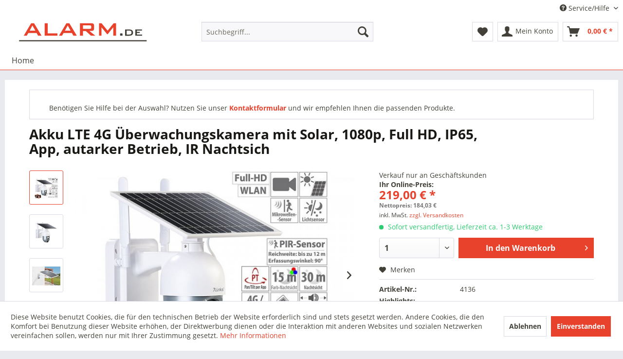

--- FILE ---
content_type: text/html; charset=UTF-8
request_url: https://www.alarm.de/4136/akku-lte-4g-ueberwachungskamera-mit-solar-1080p-full-hd-ip65-app-autarker-betrieb-ir-nachtsich.html
body_size: 13000
content:
<!DOCTYPE html>
<html class="no-js" lang="de" itemscope="itemscope" itemtype="http://schema.org/WebPage">
<head>
<meta charset="utf-8">
<meta name="author" content="" />
<meta name="robots" content="index,follow" />
<meta name="revisit-after" content="15 days" />
<meta name="keywords" content="Sie, per, dank, App, Nachtsicht, Smart-Life-, Solarpanel, Farbe, 15, Ihr, Und, Überwachungskamera, 30, automatischer, Akku, versorgt, Lautsprecher, integriertem, brauchen, Objekt-Erkennung" />
<meta name="description" content=" 
Überwachen Sie jetzt auch an abgelegenen Orten: dank LTE-Mobilfunkanbindung   Dauerhafter autarker Betrieb dank permanenter Solarladung
Steckplatz …" />
<meta property="og:type" content="product" />
<meta property="og:site_name" content="Überwachungskamera kaufen" />
<meta property="og:url" content="https://www.alarm.de/4136/akku-lte-4g-ueberwachungskamera-mit-solar-1080p-full-hd-ip65-app-autarker-betrieb-ir-nachtsich.html" />
<meta property="og:title" content="Akku LTE 4G Überwachungskamera mit Solar, 1080p, Full HD, IP65, App, autarker Betrieb, IR Nachtsich" />
<meta property="og:description" content="&amp;nbsp;
Überwachen Sie jetzt auch an abgelegenen Orten: dank LTE-Mobilfunkanbindung
&amp;nbsp;
Dauerhafter autarker Betrieb dank permanenter…" />
<meta property="og:image" content="https://www.alarm.de/media/image/b3/01/96/zx5226_13.jpg" />
<meta property="product:brand" content="MIT" />
<meta property="product:price" content="219,00" />
<meta property="product:product_link" content="https://www.alarm.de/4136/akku-lte-4g-ueberwachungskamera-mit-solar-1080p-full-hd-ip65-app-autarker-betrieb-ir-nachtsich.html" />
<meta name="twitter:card" content="product" />
<meta name="twitter:site" content="Überwachungskamera kaufen" />
<meta name="twitter:title" content="Akku LTE 4G Überwachungskamera mit Solar, 1080p, Full HD, IP65, App, autarker Betrieb, IR Nachtsich" />
<meta name="twitter:description" content="&amp;nbsp;
Überwachen Sie jetzt auch an abgelegenen Orten: dank LTE-Mobilfunkanbindung
&amp;nbsp;
Dauerhafter autarker Betrieb dank permanenter…" />
<meta name="twitter:image" content="https://www.alarm.de/media/image/b3/01/96/zx5226_13.jpg" />
<meta itemprop="copyrightHolder" content="Überwachungskamera kaufen" />
<meta itemprop="copyrightYear" content="2014" />
<meta itemprop="isFamilyFriendly" content="True" />
<meta itemprop="image" content="https://www.alarm.de/media/vector/08/03/47/logo_alarmde.svg" />
<meta name="viewport" content="width=device-width, initial-scale=1.0, user-scalable=no">
<meta name="mobile-web-app-capable" content="yes">
<meta name="apple-mobile-web-app-title" content="Überwachungskamera kaufen">
<meta name="apple-mobile-web-app-capable" content="yes">
<meta name="apple-mobile-web-app-status-bar-style" content="default">
<link rel="apple-touch-icon-precomposed" href="https://www.alarm.de/media/image/3f/16/74/icon180.png">
<link rel="shortcut icon" href="https://www.alarm.de/media/image/18/ea/59/icon.png">
<meta name="msapplication-navbutton-color" content="#E8412C" />
<meta name="application-name" content="Überwachungskamera kaufen" />
<meta name="msapplication-starturl" content="https://www.alarm.de/" />
<meta name="msapplication-window" content="width=1024;height=768" />
<meta name="msapplication-TileImage" content="https://www.alarm.de/media/image/45/53/e1/icon150.png">
<meta name="msapplication-TileColor" content="#E8412C">
<meta name="theme-color" content="#E8412C" />
<link rel="canonical" href="https://www.alarm.de/4136/akku-lte-4g-ueberwachungskamera-mit-solar-1080p-full-hd-ip65-app-autarker-betrieb-ir-nachtsich.html" />
<title itemprop="name">Akku LTE 4G Überwachungskamera mit Solar, 1080p, Full HD, IP65, App, autarker Betrieb, IR Nachtsich | Überwachungskamera kaufen</title>
<link href="/web/cache/1756285421_7b57ef6ae1050add6cf353c959ce55b4.css" media="all" rel="stylesheet" type="text/css" />
</head>
<body class="is--ctl-detail is--act-index" >
<div class="page-wrap">
<noscript class="noscript-main">
<div class="alert is--warning">
<div class="alert--icon">
<i class="icon--element icon--warning"></i>
</div>
<div class="alert--content">
Um &#xDC;berwachungskamera&#x20;kaufen in vollem Umfang nutzen zu k&ouml;nnen, empfehlen wir Ihnen Javascript in Ihrem Browser zu aktiveren.
</div>
</div>
</noscript>
<header class="header-main">
<div class="top-bar">
<div class="container block-group">
<nav class="top-bar--navigation block" role="menubar">

    



    

<div class="navigation--entry entry--service has--drop-down" role="menuitem" aria-haspopup="true" data-drop-down-menu="true">
<i class="icon--service"></i> Service/Hilfe
<ul class="service--list is--rounded" role="menu">
<li class="service--entry" role="menuitem">
<a class="service--link" href="https://www.alarm.de/ueber-alarm.de.html" title="Über ALARM.de" >
Über ALARM.de
</a>
</li>
<li class="service--entry" role="menuitem">
<a class="service--link" href="https://www.alarm.de/hilfe/support.html" title="Hilfe / Support" >
Hilfe / Support
</a>
</li>
<li class="service--entry" role="menuitem">
<a class="service--link" href="https://www.alarm.de/versand-und-zahlungsbedingungen.html" title="Versand und Zahlungsbedingungen" >
Versand und Zahlungsbedingungen
</a>
</li>
<li class="service--entry" role="menuitem">
<a class="service--link" href="https://www.alarm.de/datenschutz.html" title="Datenschutz" >
Datenschutz
</a>
</li>
<li class="service--entry" role="menuitem">
<a class="service--link" href="https://www.alarm.de/agb.html" title="AGB" >
AGB
</a>
</li>
<li class="service--entry" role="menuitem">
<a class="service--link" href="https://www.alarm.de/impressum.html" title="Impressum" >
Impressum
</a>
</li>
</ul>
</div>
</nav>
</div>
</div>
<div class="container header--navigation">
<div class="logo-main block-group" role="banner">
<div class="logo--shop block">
<a class="logo--link" href="https://www.alarm.de/" title="Überwachungskamera kaufen - zur Startseite wechseln">
<picture>
<source srcset="https://www.alarm.de/media/vector/08/03/47/logo_alarmde.svg" media="(min-width: 78.75em)">
<source srcset="https://www.alarm.de/media/vector/08/03/47/logo_alarmde.svg" media="(min-width: 64em)">
<source srcset="https://www.alarm.de/media/vector/08/03/47/logo_alarmde.svg" media="(min-width: 48em)">
<img srcset="https://www.alarm.de/media/vector/08/03/47/logo_alarmde.svg" alt="Überwachungskamera kaufen - zur Startseite wechseln" />
</picture>
</a>
</div>
</div>
<nav class="shop--navigation block-group">
<ul class="navigation--list block-group" role="menubar">
<li class="navigation--entry entry--menu-left" role="menuitem">
<a class="entry--link entry--trigger btn is--icon-left" href="#offcanvas--left" data-offcanvas="true" data-offCanvasSelector=".sidebar-main">
<i class="icon--menu"></i> Menü
</a>
</li>
<li class="navigation--entry entry--search" role="menuitem" data-search="true" aria-haspopup="true" data-minLength="3">
<a class="btn entry--link entry--trigger" href="#show-hide--search" title="Suche anzeigen / schließen">
<i class="icon--search"></i>
<span class="search--display">Suchen</span>
</a>
<form action="/search" method="get" class="main-search--form">
<input type="search" name="sSearch" class="main-search--field" autocomplete="off" autocapitalize="off" placeholder="Suchbegriff..." maxlength="30" />
<button type="submit" class="main-search--button">
<i class="icon--search"></i>
<span class="main-search--text">Suchen</span>
</button>
<div class="form--ajax-loader">&nbsp;</div>
</form>
<div class="main-search--results"></div>
</li>

    <li class="navigation--entry entry--notepad" role="menuitem">
        <a href="https://www.alarm.de/note" title="Merkzettel" class="btn">
            <i class="icon--heart"></i>
                    </a>
    </li>




    <li class="navigation--entry entry--account with-slt"
        role="menuitem"
        data-offcanvas="true"
        data-offCanvasSelector=".account--dropdown-navigation">
        
            <a href="https://www.alarm.de/account"
               title="Mein Konto"
               class="btn is--icon-left entry--link account--link">
                <i class="icon--account"></i>
                                    <span class="account--display">
                        Mein Konto
                    </span>
                            </a>
        

                    
                <div class="account--dropdown-navigation">

                    
                        <div class="navigation--smartphone">
                            <div class="entry--close-off-canvas">
                                <a href="#close-account-menu"
                                   class="account--close-off-canvas"
                                   title="Menü schließen">
                                    Menü schließen <i class="icon--arrow-right"></i>
                                </a>
                            </div>
                        </div>
                    

                    
                            <div class="account--menu is--rounded is--personalized">
        
                            
                
                                            <span class="navigation--headline">
                            Mein Konto
                        </span>
                                    

                
                <div class="account--menu-container">

                    
                        
                        <ul class="sidebar--navigation navigation--list is--level0 show--active-items">
                            
                                
                                
                                    
                                                                                    <li class="navigation--entry">
                                                <span class="navigation--signin">
                                                    <a href="https://www.alarm.de/account#hide-registration"
                                                       class="blocked--link btn is--primary navigation--signin-btn"
                                                       data-collapseTarget="#registration"
                                                       data-action="close">
                                                        Anmelden
                                                    </a>
                                                    <span class="navigation--register">
                                                        oder
                                                        <a href="https://www.alarm.de/account#show-registration"
                                                           class="blocked--link"
                                                           data-collapseTarget="#registration"
                                                           data-action="open">
                                                            registrieren
                                                        </a>
                                                    </span>
                                                </span>
                                            </li>
                                                                            

                                    
                                        <li class="navigation--entry">
                                            <a href="https://www.alarm.de/account" title="Übersicht" class="navigation--link">
                                                Übersicht
                                            </a>
                                        </li>
                                    
                                

                                
                                
                                    <li class="navigation--entry">
                                        <a href="https://www.alarm.de/account/profile" title="Persönliche Daten" class="navigation--link" rel="nofollow">
                                            Persönliche Daten
                                        </a>
                                    </li>
                                

                                
                                
                                                                            
                                            <li class="navigation--entry">
                                                <a href="https://www.alarm.de/address/index/sidebar/" title="Adressen" class="navigation--link" rel="nofollow">
                                                    Adressen
                                                </a>
                                            </li>
                                        
                                                                    

                                
                                
                                    <li class="navigation--entry">
                                        <a href="https://www.alarm.de/account/payment" title="Zahlungsarten" class="navigation--link" rel="nofollow">
                                            Zahlungsarten
                                        </a>
                                    </li>
                                

                                
                                
                                    <li class="navigation--entry">
                                        <a href="https://www.alarm.de/account/orders" title="Bestellungen" class="navigation--link" rel="nofollow">
                                            Bestellungen
                                        </a>
                                    </li>
                                

                                
                                
                                                                    

                                
                                
                                    <li class="navigation--entry">
                                        <a href="https://www.alarm.de/note" title="Merkzettel" class="navigation--link" rel="nofollow">
                                            Merkzettel
                                        </a>
                                    </li>
                                

                                
                                
                                                                    

                                
                                
                                                                    
                            
                        </ul>
                    
                </div>
                    
    </div>
                    
                </div>
            
            </li>




    <li class="navigation--entry entry--cart" role="menuitem">
        <a class="btn is--icon-left cart--link" href="https://www.alarm.de/checkout/cart" title="Warenkorb">
            <span class="cart--display">
                                    Warenkorb
                            </span>

            <span class="badge is--primary is--minimal cart--quantity is--hidden">0</span>

            <i class="icon--basket"></i>

            <span class="cart--amount">
                0,00&nbsp;&euro; *
            </span>
        </a>
        <div class="ajax-loader">&nbsp;</div>
    </li>



</ul>
</nav>
<div class="container--ajax-cart" data-collapse-cart="true" data-displayMode="offcanvas"></div>
</div>
</header>
<nav class="navigation-main">
<div class="container" data-menu-scroller="true" data-listSelector=".navigation--list.container" data-viewPortSelector=".navigation--list-wrapper">
<div class="navigation--list-wrapper">
<ul class="navigation--list container" role="menubar" itemscope="itemscope" itemtype="http://schema.org/SiteNavigationElement">
<li class="navigation--entry is--home" role="menuitem"><a class="navigation--link is--first" href="https://www.alarm.de/" title="Home" itemprop="url"><span itemprop="name">Home</span></a></li>            </ul>
</div>
</div>
</nav>
<section class="content-main container block-group">
<nav class="product--navigation">
<a href="#" class="navigation--link link--prev">
<div class="link--prev-button">
<span class="link--prev-inner">Zurück</span>
</div>
<div class="image--wrapper">
<div class="image--container"></div>
</div>
</a>
<a href="#" class="navigation--link link--next">
<div class="link--next-button">
<span class="link--next-inner">Vor</span>
</div>
<div class="image--wrapper">
<div class="image--container"></div>
</div>
</a>
</nav>
<div class="content-main--inner">
<aside class="sidebar-main off-canvas">
<div class="navigation--smartphone">
<ul class="navigation--list ">
<li class="navigation--entry entry--close-off-canvas">
<a href="#close-categories-menu" title="Menü schließen" class="navigation--link">
Menü schließen <i class="icon--arrow-right"></i>
</a>
</li>
</ul>
<div class="mobile--switches">

    



    

</div>
</div>
<div class="sidebar--categories-wrapper" data-subcategory-nav="true" data-mainCategoryId="3" data-categoryId="0" data-fetchUrl="">
<div class="categories--headline navigation--headline">
Kategorien
</div>
<div class="sidebar--categories-navigation">
<ul class="sidebar--navigation categories--navigation navigation--list is--drop-down is--level0 is--rounded" role="menu">
<li class="navigation--entry has--sub-children" role="menuitem">
<a class="navigation--link link--go-forward" href="https://www.alarm.de/videoueberwachung.html" data-categoryId="6" data-fetchUrl="/widgets/listing/getCategory/categoryId/6" title="Videoüberwachung" >
Videoüberwachung
<span class="is--icon-right">
<i class="icon--arrow-right"></i>
</span>
</a>
</li>
</ul>
</div>
<div class="shop-sites--container is--rounded">
<div class="shop-sites--headline navigation--headline">
Informationen
</div>
<ul class="shop-sites--navigation sidebar--navigation navigation--list is--drop-down is--level0" role="menu">
<li class="navigation--entry" role="menuitem">
<a class="navigation--link" href="https://www.alarm.de/ueber-alarm.de.html" title="Über ALARM.de" data-categoryId="9" data-fetchUrl="/widgets/listing/getCustomPage/pageId/9" >
Über ALARM.de
</a>
</li>
<li class="navigation--entry" role="menuitem">
<a class="navigation--link" href="https://www.alarm.de/hilfe/support.html" title="Hilfe / Support" data-categoryId="2" data-fetchUrl="/widgets/listing/getCustomPage/pageId/2" >
Hilfe / Support
</a>
</li>
<li class="navigation--entry" role="menuitem">
<a class="navigation--link" href="https://www.alarm.de/versand-und-zahlungsbedingungen.html" title="Versand und Zahlungsbedingungen" data-categoryId="6" data-fetchUrl="/widgets/listing/getCustomPage/pageId/6" >
Versand und Zahlungsbedingungen
</a>
</li>
<li class="navigation--entry" role="menuitem">
<a class="navigation--link" href="https://www.alarm.de/datenschutz.html" title="Datenschutz" data-categoryId="7" data-fetchUrl="/widgets/listing/getCustomPage/pageId/7" >
Datenschutz
</a>
</li>
<li class="navigation--entry" role="menuitem">
<a class="navigation--link" href="https://www.alarm.de/agb.html" title="AGB" data-categoryId="4" data-fetchUrl="/widgets/listing/getCustomPage/pageId/4" >
AGB
</a>
</li>
<li class="navigation--entry" role="menuitem">
<a class="navigation--link" href="https://www.alarm.de/impressum.html" title="Impressum" data-categoryId="3" data-fetchUrl="/widgets/listing/getCustomPage/pageId/3" >
Impressum
</a>
</li>
</ul>
</div>
</div>
</aside>
<div class="content--wrapper"><div class="hero-unit category--teaser panel has--border is--rounded indexinfo"><div class="hero--text panel--body is--wide">Benötigen Sie Hilfe bei der Auswahl? Nutzen Sie unser <a href="https://www.alarm.de/kontaktformular.html"><strong>Kontaktformular</strong></a> und wir empfehlen Ihnen die passenden Produkte.<br />
</div></div>
<div class="content product--details" itemscope itemtype="http://schema.org/Product" data-product-navigation="/widgets/listing/productNavigation" data-category-id="0" data-main-ordernumber="4136" data-ajax-wishlist="true" data-compare-ajax="true" data-ajax-variants-container="true">
<header class="product--header">
<div class="product--info">
<h1 class="product--title" itemprop="name">
Akku LTE 4G Überwachungskamera mit Solar, 1080p, Full HD, IP65, App, autarker Betrieb, IR Nachtsich
</h1>
</div>
</header>
<div class="product--detail-upper block-group">
<div class="product--image-container image-slider product--image-zoom" data-image-slider="true" data-image-gallery="true" data-maxZoom="0" data-thumbnails=".image--thumbnails" >
<div class="image--thumbnails image-slider--thumbnails">
<div class="image-slider--thumbnails-slide">
<a href="https://www.alarm.de/media/image/b3/01/96/zx5226_13.jpg" title="Vorschau: Akku LTE 4G Überwachungskamera mit Solar, 1080p, Full HD, IP65, App, autarker Betrieb, IR Nachtsich" class="thumbnail--link is--active">
<img srcset="https://www.alarm.de/media/image/ce/3c/5d/zx5226_13_200x200.jpg, https://www.alarm.de/media/image/66/a7/6d/zx5226_13_200x200@2x.jpg 2x" alt="Vorschau: Akku LTE 4G Überwachungskamera mit Solar, 1080p, Full HD, IP65, App, autarker Betrieb, IR Nachtsich" title="Vorschau: Akku LTE 4G Überwachungskamera mit Solar, 1080p, Full HD, IP65, App, autarker Betrieb, IR Nachtsich" class="thumbnail--image" />
</a>
<a href="https://www.alarm.de/media/image/49/7b/48/zx5226_8.jpg" title="Vorschau: Akku LTE 4G Überwachungskamera mit Solar, 1080p, Full HD, IP65, App, autarker Betrieb, IR Nachtsich" class="thumbnail--link">
<img srcset="https://www.alarm.de/media/image/65/d5/fb/zx5226_8_200x200.jpg, https://www.alarm.de/media/image/d0/b4/b2/zx5226_8_200x200@2x.jpg 2x" alt="Vorschau: Akku LTE 4G Überwachungskamera mit Solar, 1080p, Full HD, IP65, App, autarker Betrieb, IR Nachtsich" title="Vorschau: Akku LTE 4G Überwachungskamera mit Solar, 1080p, Full HD, IP65, App, autarker Betrieb, IR Nachtsich" class="thumbnail--image" />
</a>
<a href="https://www.alarm.de/media/image/c7/79/d7/zx5226_11.jpg" title="Vorschau: Akku LTE 4G Überwachungskamera mit Solar, 1080p, Full HD, IP65, App, autarker Betrieb, IR Nachtsich" class="thumbnail--link">
<img srcset="https://www.alarm.de/media/image/25/77/d3/zx5226_11_200x200.jpg, https://www.alarm.de/media/image/0b/06/1c/zx5226_11_200x200@2x.jpg 2x" alt="Vorschau: Akku LTE 4G Überwachungskamera mit Solar, 1080p, Full HD, IP65, App, autarker Betrieb, IR Nachtsich" title="Vorschau: Akku LTE 4G Überwachungskamera mit Solar, 1080p, Full HD, IP65, App, autarker Betrieb, IR Nachtsich" class="thumbnail--image" />
</a>
<a href="https://www.alarm.de/media/image/51/67/13/zx5226_15.jpg" title="Vorschau: Akku LTE 4G Überwachungskamera mit Solar, 1080p, Full HD, IP65, App, autarker Betrieb, IR Nachtsich" class="thumbnail--link">
<img srcset="https://www.alarm.de/media/image/c3/29/4f/zx5226_15_200x200.jpg, https://www.alarm.de/media/image/cc/53/a0/zx5226_15_200x200@2x.jpg 2x" alt="Vorschau: Akku LTE 4G Überwachungskamera mit Solar, 1080p, Full HD, IP65, App, autarker Betrieb, IR Nachtsich" title="Vorschau: Akku LTE 4G Überwachungskamera mit Solar, 1080p, Full HD, IP65, App, autarker Betrieb, IR Nachtsich" class="thumbnail--image" />
</a>
<a href="https://www.alarm.de/media/image/2e/52/45/zx5226_2.jpg" title="Vorschau: Akku LTE 4G Überwachungskamera mit Solar, 1080p, Full HD, IP65, App, autarker Betrieb, IR Nachtsich" class="thumbnail--link">
<img srcset="https://www.alarm.de/media/image/d7/55/ed/zx5226_2_200x200.jpg, https://www.alarm.de/media/image/32/b3/94/zx5226_2_200x200@2x.jpg 2x" alt="Vorschau: Akku LTE 4G Überwachungskamera mit Solar, 1080p, Full HD, IP65, App, autarker Betrieb, IR Nachtsich" title="Vorschau: Akku LTE 4G Überwachungskamera mit Solar, 1080p, Full HD, IP65, App, autarker Betrieb, IR Nachtsich" class="thumbnail--image" />
</a>
<a href="https://www.alarm.de/media/image/a2/ba/b7/zx5226_1.jpg" title="Vorschau: Akku LTE 4G Überwachungskamera mit Solar, 1080p, Full HD, IP65, App, autarker Betrieb, IR Nachtsich" class="thumbnail--link">
<img srcset="https://www.alarm.de/media/image/69/42/dd/zx5226_1_200x200.jpg, https://www.alarm.de/media/image/56/21/19/zx5226_1_200x200@2x.jpg 2x" alt="Vorschau: Akku LTE 4G Überwachungskamera mit Solar, 1080p, Full HD, IP65, App, autarker Betrieb, IR Nachtsich" title="Vorschau: Akku LTE 4G Überwachungskamera mit Solar, 1080p, Full HD, IP65, App, autarker Betrieb, IR Nachtsich" class="thumbnail--image" />
</a>
<a href="https://www.alarm.de/media/image/9a/ae/93/zx5226_0.jpg" title="Vorschau: Akku LTE 4G Überwachungskamera mit Solar, 1080p, Full HD, IP65, App, autarker Betrieb, IR Nachtsich" class="thumbnail--link">
<img srcset="https://www.alarm.de/media/image/4e/a5/5c/zx5226_0_200x200.jpg, https://www.alarm.de/media/image/e8/ef/54/zx5226_0_200x200@2x.jpg 2x" alt="Vorschau: Akku LTE 4G Überwachungskamera mit Solar, 1080p, Full HD, IP65, App, autarker Betrieb, IR Nachtsich" title="Vorschau: Akku LTE 4G Überwachungskamera mit Solar, 1080p, Full HD, IP65, App, autarker Betrieb, IR Nachtsich" class="thumbnail--image" />
</a>
<a href="https://www.alarm.de/media/image/c6/a9/e2/zx5226_12.jpg" title="Vorschau: Akku LTE 4G Überwachungskamera mit Solar, 1080p, Full HD, IP65, App, autarker Betrieb, IR Nachtsich" class="thumbnail--link">
<img srcset="https://www.alarm.de/media/image/2c/9b/f9/zx5226_12_200x200.jpg, https://www.alarm.de/media/image/a1/f3/3f/zx5226_12_200x200@2x.jpg 2x" alt="Vorschau: Akku LTE 4G Überwachungskamera mit Solar, 1080p, Full HD, IP65, App, autarker Betrieb, IR Nachtsich" title="Vorschau: Akku LTE 4G Überwachungskamera mit Solar, 1080p, Full HD, IP65, App, autarker Betrieb, IR Nachtsich" class="thumbnail--image" />
</a>
<a href="https://www.alarm.de/media/image/10/c8/cf/zx5226_14.jpg" title="Vorschau: Akku LTE 4G Überwachungskamera mit Solar, 1080p, Full HD, IP65, App, autarker Betrieb, IR Nachtsich" class="thumbnail--link">
<img srcset="https://www.alarm.de/media/image/6f/6f/d8/zx5226_14_200x200.jpg, https://www.alarm.de/media/image/91/c2/70/zx5226_14_200x200@2x.jpg 2x" alt="Vorschau: Akku LTE 4G Überwachungskamera mit Solar, 1080p, Full HD, IP65, App, autarker Betrieb, IR Nachtsich" title="Vorschau: Akku LTE 4G Überwachungskamera mit Solar, 1080p, Full HD, IP65, App, autarker Betrieb, IR Nachtsich" class="thumbnail--image" />
</a>
</div>
</div>
<div class="image-slider--container">
<div class="image-slider--slide">
<div class="image--box image-slider--item">
<span class="image--element" data-img-large="https://www.alarm.de/media/image/f7/be/d5/zx5226_13_1280x1280.jpg" data-img-small="https://www.alarm.de/media/image/ce/3c/5d/zx5226_13_200x200.jpg" data-img-original="https://www.alarm.de/media/image/b3/01/96/zx5226_13.jpg" data-alt="Akku LTE 4G Überwachungskamera mit Solar, 1080p, Full HD, IP65, App, autarker Betrieb, IR Nachtsich">
<span class="image--media">
<img srcset="https://www.alarm.de/media/image/fe/c9/80/zx5226_13_600x600.jpg, https://www.alarm.de/media/image/5c/4a/2d/zx5226_13_600x600@2x.jpg 2x" src="https://www.alarm.de/media/image/fe/c9/80/zx5226_13_600x600.jpg" alt="Akku LTE 4G Überwachungskamera mit Solar, 1080p, Full HD, IP65, App, autarker Betrieb, IR Nachtsich" itemprop="image" />
</span>
</span>
</div>
<div class="image--box image-slider--item">
<span class="image--element" data-img-large="https://www.alarm.de/media/image/04/ff/4c/zx5226_8_1280x1280.jpg" data-img-small="https://www.alarm.de/media/image/65/d5/fb/zx5226_8_200x200.jpg" data-img-original="https://www.alarm.de/media/image/49/7b/48/zx5226_8.jpg" data-alt="Akku LTE 4G Überwachungskamera mit Solar, 1080p, Full HD, IP65, App, autarker Betrieb, IR Nachtsich">
<span class="image--media">
<img srcset="https://www.alarm.de/media/image/f8/ec/5a/zx5226_8_600x600.jpg, https://www.alarm.de/media/image/bd/cc/11/zx5226_8_600x600@2x.jpg 2x" alt="Akku LTE 4G Überwachungskamera mit Solar, 1080p, Full HD, IP65, App, autarker Betrieb, IR Nachtsich" itemprop="image" />
</span>
</span>
</div>
<div class="image--box image-slider--item">
<span class="image--element" data-img-large="https://www.alarm.de/media/image/41/92/9f/zx5226_11_1280x1280.jpg" data-img-small="https://www.alarm.de/media/image/25/77/d3/zx5226_11_200x200.jpg" data-img-original="https://www.alarm.de/media/image/c7/79/d7/zx5226_11.jpg" data-alt="Akku LTE 4G Überwachungskamera mit Solar, 1080p, Full HD, IP65, App, autarker Betrieb, IR Nachtsich">
<span class="image--media">
<img srcset="https://www.alarm.de/media/image/6d/a8/69/zx5226_11_600x600.jpg, https://www.alarm.de/media/image/a4/31/3c/zx5226_11_600x600@2x.jpg 2x" alt="Akku LTE 4G Überwachungskamera mit Solar, 1080p, Full HD, IP65, App, autarker Betrieb, IR Nachtsich" itemprop="image" />
</span>
</span>
</div>
<div class="image--box image-slider--item">
<span class="image--element" data-img-large="https://www.alarm.de/media/image/98/76/c0/zx5226_15_1280x1280.jpg" data-img-small="https://www.alarm.de/media/image/c3/29/4f/zx5226_15_200x200.jpg" data-img-original="https://www.alarm.de/media/image/51/67/13/zx5226_15.jpg" data-alt="Akku LTE 4G Überwachungskamera mit Solar, 1080p, Full HD, IP65, App, autarker Betrieb, IR Nachtsich">
<span class="image--media">
<img srcset="https://www.alarm.de/media/image/92/89/5c/zx5226_15_600x600.jpg, https://www.alarm.de/media/image/be/c8/12/zx5226_15_600x600@2x.jpg 2x" alt="Akku LTE 4G Überwachungskamera mit Solar, 1080p, Full HD, IP65, App, autarker Betrieb, IR Nachtsich" itemprop="image" />
</span>
</span>
</div>
<div class="image--box image-slider--item">
<span class="image--element" data-img-large="https://www.alarm.de/media/image/e0/e5/58/zx5226_2_1280x1280.jpg" data-img-small="https://www.alarm.de/media/image/d7/55/ed/zx5226_2_200x200.jpg" data-img-original="https://www.alarm.de/media/image/2e/52/45/zx5226_2.jpg" data-alt="Akku LTE 4G Überwachungskamera mit Solar, 1080p, Full HD, IP65, App, autarker Betrieb, IR Nachtsich">
<span class="image--media">
<img srcset="https://www.alarm.de/media/image/e0/a6/d9/zx5226_2_600x600.jpg, https://www.alarm.de/media/image/be/61/93/zx5226_2_600x600@2x.jpg 2x" alt="Akku LTE 4G Überwachungskamera mit Solar, 1080p, Full HD, IP65, App, autarker Betrieb, IR Nachtsich" itemprop="image" />
</span>
</span>
</div>
<div class="image--box image-slider--item">
<span class="image--element" data-img-large="https://www.alarm.de/media/image/2b/07/a4/zx5226_1_1280x1280.jpg" data-img-small="https://www.alarm.de/media/image/69/42/dd/zx5226_1_200x200.jpg" data-img-original="https://www.alarm.de/media/image/a2/ba/b7/zx5226_1.jpg" data-alt="Akku LTE 4G Überwachungskamera mit Solar, 1080p, Full HD, IP65, App, autarker Betrieb, IR Nachtsich">
<span class="image--media">
<img srcset="https://www.alarm.de/media/image/6b/4c/ba/zx5226_1_600x600.jpg, https://www.alarm.de/media/image/84/3e/49/zx5226_1_600x600@2x.jpg 2x" alt="Akku LTE 4G Überwachungskamera mit Solar, 1080p, Full HD, IP65, App, autarker Betrieb, IR Nachtsich" itemprop="image" />
</span>
</span>
</div>
<div class="image--box image-slider--item">
<span class="image--element" data-img-large="https://www.alarm.de/media/image/4e/60/10/zx5226_0_1280x1280.jpg" data-img-small="https://www.alarm.de/media/image/4e/a5/5c/zx5226_0_200x200.jpg" data-img-original="https://www.alarm.de/media/image/9a/ae/93/zx5226_0.jpg" data-alt="Akku LTE 4G Überwachungskamera mit Solar, 1080p, Full HD, IP65, App, autarker Betrieb, IR Nachtsich">
<span class="image--media">
<img srcset="https://www.alarm.de/media/image/58/5b/d6/zx5226_0_600x600.jpg, https://www.alarm.de/media/image/7c/b4/30/zx5226_0_600x600@2x.jpg 2x" alt="Akku LTE 4G Überwachungskamera mit Solar, 1080p, Full HD, IP65, App, autarker Betrieb, IR Nachtsich" itemprop="image" />
</span>
</span>
</div>
<div class="image--box image-slider--item">
<span class="image--element" data-img-large="https://www.alarm.de/media/image/60/88/95/zx5226_12_1280x1280.jpg" data-img-small="https://www.alarm.de/media/image/2c/9b/f9/zx5226_12_200x200.jpg" data-img-original="https://www.alarm.de/media/image/c6/a9/e2/zx5226_12.jpg" data-alt="Akku LTE 4G Überwachungskamera mit Solar, 1080p, Full HD, IP65, App, autarker Betrieb, IR Nachtsich">
<span class="image--media">
<img srcset="https://www.alarm.de/media/image/7d/c7/d1/zx5226_12_600x600.jpg, https://www.alarm.de/media/image/d8/dc/4e/zx5226_12_600x600@2x.jpg 2x" alt="Akku LTE 4G Überwachungskamera mit Solar, 1080p, Full HD, IP65, App, autarker Betrieb, IR Nachtsich" itemprop="image" />
</span>
</span>
</div>
<div class="image--box image-slider--item">
<span class="image--element" data-img-large="https://www.alarm.de/media/image/f6/96/1d/zx5226_14_1280x1280.jpg" data-img-small="https://www.alarm.de/media/image/6f/6f/d8/zx5226_14_200x200.jpg" data-img-original="https://www.alarm.de/media/image/10/c8/cf/zx5226_14.jpg" data-alt="Akku LTE 4G Überwachungskamera mit Solar, 1080p, Full HD, IP65, App, autarker Betrieb, IR Nachtsich">
<span class="image--media">
<img srcset="https://www.alarm.de/media/image/0d/78/28/zx5226_14_600x600.jpg, https://www.alarm.de/media/image/78/64/0e/zx5226_14_600x600@2x.jpg 2x" alt="Akku LTE 4G Überwachungskamera mit Solar, 1080p, Full HD, IP65, App, autarker Betrieb, IR Nachtsich" itemprop="image" />
</span>
</span>
</div>
</div>
</div>
<div class="image--dots image-slider--dots panel--dot-nav">
<a href="#" class="dot--link">&nbsp;</a>
<a href="#" class="dot--link">&nbsp;</a>
<a href="#" class="dot--link">&nbsp;</a>
<a href="#" class="dot--link">&nbsp;</a>
<a href="#" class="dot--link">&nbsp;</a>
<a href="#" class="dot--link">&nbsp;</a>
<a href="#" class="dot--link">&nbsp;</a>
<a href="#" class="dot--link">&nbsp;</a>
<a href="#" class="dot--link">&nbsp;</a>
</div>
</div>
<div class="product--buybox block">
<meta itemprop="brand" content="MIT"/>
<div itemprop="offers" itemscope itemtype="http://schema.org/Offer" class="buybox--inner">
<div class="product--info1">Verkauf nur an Geschäftskunden</div>
<div class="product--info2">Ihr Online-Preis:</div>
<meta itemprop="priceCurrency" content="EUR"/>
<div class="product--price price--default">
<span class="price--content content--default">
<meta itemprop="price" content="219.00">
219,00&nbsp;&euro; *
</span>
<div class="ArboroNetDisplay">
<span class="net-amount">Nettopreis: 184,03&nbsp;&euro;</span>
</div>
</div>
<p class="product--tax" data-content="" data-modalbox="true" data-targetSelector="a" data-mode="ajax">
inkl. MwSt. <a title="Versandkosten" href="https://www.alarm.de/versand-und-zahlungsbedingungen.html" style="text-decoration:underline">zzgl. Versandkosten</a>
</p>
<div class="product--delivery">
<link itemprop="availability" href="http://schema.org/InStock" />
<p class="delivery--information">
<span class="delivery--text delivery--text-available">
<i class="delivery--status-icon delivery--status-available"></i>
Sofort versandfertig, Lieferzeit ca. 1-3 Werktage
</span>
</p>
</div>
<div class="product--configurator">
</div>
<form name="sAddToBasket" method="post" action="https://www.alarm.de/checkout/addArticle" class="buybox--form" data-add-article="true" data-eventName="submit" data-showModal="false" data-addArticleUrl="https://www.alarm.de/checkout/ajaxAddArticleCart">
<input type="hidden" name="sActionIdentifier" value=""/>
<input type="hidden" name="sAddAccessories" id="sAddAccessories" value=""/>
<input type="hidden" name="sAdd" value="4136"/>
<div class="buybox--button-container block-group">
<div class="buybox--quantity block">
<div class="select-field">
<select id="sQuantity" name="sQuantity" class="quantity--select">
<option value="1">1</option>
<option value="2">2</option>
<option value="3">3</option>
<option value="4">4</option>
<option value="5">5</option>
<option value="6">6</option>
<option value="7">7</option>
<option value="8">8</option>
<option value="9">9</option>
<option value="10">10</option>
<option value="11">11</option>
<option value="12">12</option>
<option value="13">13</option>
<option value="14">14</option>
<option value="15">15</option>
<option value="16">16</option>
<option value="17">17</option>
<option value="18">18</option>
<option value="19">19</option>
<option value="20">20</option>
<option value="21">21</option>
<option value="22">22</option>
<option value="23">23</option>
<option value="24">24</option>
<option value="25">25</option>
<option value="26">26</option>
<option value="27">27</option>
<option value="28">28</option>
<option value="29">29</option>
<option value="30">30</option>
<option value="31">31</option>
<option value="32">32</option>
<option value="33">33</option>
<option value="34">34</option>
<option value="35">35</option>
<option value="36">36</option>
<option value="37">37</option>
<option value="38">38</option>
<option value="39">39</option>
<option value="40">40</option>
<option value="41">41</option>
<option value="42">42</option>
<option value="43">43</option>
<option value="44">44</option>
<option value="45">45</option>
<option value="46">46</option>
<option value="47">47</option>
<option value="48">48</option>
<option value="49">49</option>
<option value="50">50</option>
<option value="51">51</option>
<option value="52">52</option>
<option value="53">53</option>
<option value="54">54</option>
<option value="55">55</option>
<option value="56">56</option>
<option value="57">57</option>
<option value="58">58</option>
<option value="59">59</option>
<option value="60">60</option>
<option value="61">61</option>
<option value="62">62</option>
<option value="63">63</option>
<option value="64">64</option>
<option value="65">65</option>
<option value="66">66</option>
<option value="67">67</option>
<option value="68">68</option>
<option value="69">69</option>
<option value="70">70</option>
<option value="71">71</option>
<option value="72">72</option>
<option value="73">73</option>
<option value="74">74</option>
<option value="75">75</option>
<option value="76">76</option>
<option value="77">77</option>
<option value="78">78</option>
<option value="79">79</option>
<option value="80">80</option>
<option value="81">81</option>
<option value="82">82</option>
<option value="83">83</option>
<option value="84">84</option>
<option value="85">85</option>
<option value="86">86</option>
<option value="87">87</option>
<option value="88">88</option>
<option value="89">89</option>
<option value="90">90</option>
<option value="91">91</option>
<option value="92">92</option>
<option value="93">93</option>
<option value="94">94</option>
<option value="95">95</option>
<option value="96">96</option>
<option value="97">97</option>
<option value="98">98</option>
<option value="99">99</option>
<option value="100">100</option>
</select>
</div>
</div>
<button class="buybox--button block btn is--primary is--icon-right is--center is--large" name="In den Warenkorb">
<span class="buy-btn--cart-add">In den</span> <span class="buy-btn--cart-text">Warenkorb</span> <i class="icon--arrow-right"></i>
</button>
</div>
</form>
<nav class="product--actions">
<form action="https://www.alarm.de/note/add/ordernumber/4136" method="post" class="action--form">
<button type="submit" class="action--link link--notepad" title="Auf den Merkzettel" data-ajaxUrl="https://www.alarm.de/note/ajaxAdd/ordernumber/4136" data-text="Gemerkt">
<i class="icon--heart"></i> <span class="action--text">Merken</span>
</button>
</form>
</nav>
</div>
<ul class="product--base-info list--unstyled">
<li class="base-info--entry entry--sku">
<strong class="entry--label">
Artikel-Nr.:
</strong>
<meta itemprop="productID" content="4852"/>
<span class="entry--content" itemprop="sku">
4136
</span>
</li>
<li class="base-info--entry entry-attribute"><strong class="entry--label">Highlights:</strong><span class="entry--content"><ul>
<li>Dauerhafter autarker Betrieb dank permanenter Solarladung</li>
<li>Steckplatz für Nano-SIM-Karte für 4G-Mobilfunk-Anbindung</li>
<li>Pan-Tilt-Funktion für 360° Rundum-Abdeckung</li>
<li>Integrierter Micro SD-Kartenslot für Micro SD-Karten</li>
<li>Tageslichtweiße LEDs für Nachtsicht in Farbe mit bis zu 15 m Reichweite und IR bis 30 m</li>
<li>Kostenlose App ELESION für weltweiten Zugriff, Steuerung, Push-Meldungen & mehr</li>
<li>Voll kompatibel zu Geräten mit Smart-Life- und Tuya-App</li>
</ul></span></li>            </ul>
</div>
</div>
</div>
<div class="tab--container-list">
<div class="tab-menu--product">
<div class="tab--navigation">
<a href="#" class="tab--link" title="Beschreibung" data-tabName="description">Beschreibung</a>
</div>
<div class="tab--container-list">
<div class="tab--container">
<div class="tab--header">
<a href="#" class="tab--title" title="Beschreibung">Beschreibung</a>
</div>
<div class="tab--preview">
&nbsp;
Überwachen Sie jetzt auch an abgelegenen Orten: dank LTE-Mobilfunkanbindung
&nbsp;...<a href="#" class="tab--link" title=" mehr"> mehr</a>
</div>
<div class="tab--content">
<div class="buttons--off-canvas">
<a href="#" title="Menü schließen" class="close--off-canvas">
<i class="icon--arrow-left"></i>
Menü schließen
</a>
</div>
<div class="content--description">
<div class="content--title">
Produktinformationen "Akku LTE 4G Überwachungskamera mit Solar, 1080p, Full HD, IP65, App, autarker Betrieb, IR Nachtsich"
</div>
<div class="product--description" itemprop="description">
<p>&nbsp;</p>
<h2>Überwachen Sie jetzt auch an abgelegenen Orten: dank LTE-Mobilfunkanbindung</h2>
<div class="pointer_usp_HF">
<div class="img_pointer_HF">&nbsp;</div>
<div class="usp_text_HF">
<ul>
<li>Dauerhafter autarker Betrieb dank permanenter Solarladung</li>
<li>Steckplatz für Nano-SIM-Karte für 4G-Mobilfunk-Anbindung</li>
<li>Pan-Tilt-Funktion für 360° Rundum-Abdeckung</li>
<li>Tageslichtweiße LEDs für Nachtsicht in Farbe mit bis zu 15 m Reichweite</li>
<li>Kostenlose App ELESION für weltweiten Zugriff, Steuerung, Push-Meldungen & mehr</li>
<li>Voll kompatibel zu Geräten mit Smart-Life- und Tuya-App</li>
</ul>
</div>
</div>
<div class="clear">&nbsp;</div>
<div class="card_n50_parts_headline"><strong>&nbsp;</strong></div>
<div class="ProductLongDescription"><strong>Behalten Sie Ihr Hab und Gut jetzt an abgelegenen Orten im Blick:</strong>&nbsp;Ein Akku versorgt die Überwachungskamera mit Strom, ein Solarpanel lädt den Akku. So brauchen Sie keine Steckdose in der Nähe. Und dank LTE-Mobilfunk-Anbindung brauchen Sie auch keinen Internetanschluss vor Ort!<br><br><strong>Der Überwachungskamera entgeht nichts und niemand:</strong>&nbsp;dank Bewegungssensor mit Radarsensor zur Unterstützung auch durch Hindernisse hindurch nicht! Und sogar im Dunkeln hat sie dank automatischer IR-Nachtsicht bis zu 30 Meter ein wachsames Auge - auch in Farbe dank tageslichtweißer LEDs.<br><br><strong>Völlige Flexibilität:</strong>&nbsp;Platzieren Sie dank praktischer Zusatzhalterung das Solarpanel Ihrer Pan-Tilt-Überwachungskamera ganz unabhängig. Besonders praktisch, wenn Ihre Überwachungskamera an einem Ort installiert ist, wo das Solarpanel nicht mit ausreichend Sonnenenergie versorgt wird.<br><br><strong>Behalten Sie per App "ELESION" die Kontrolle - auch weltweit:</strong>&nbsp;Steuern Sie alle Funktionen direkt auf dem Display Ihres Smartphones und Tablet-PCs. Lassen Sie sich z.B. informieren bei Bewegung vor der Kamera.<br><br><strong>Mit Gegensprech-Funktion:</strong>&nbsp;Dank integriertem Mikrofon und Lautsprecher heißen Sie Familie, Freunde und Gäste über Ihr Smartphone willkommen. Und Einbrecher schrecken Sie so zusätzlich ab!<br><br><strong>Erweitern Sie auch Ihr bestehendes Smart-Life- und Tuya-System:</strong>&nbsp;Haben Sie bereits Smarthome-Geräte in Ihrem Zuhause, die Sie per entsprechender App steuern? Dann haben wir die gute Nachricht für Sie: Unsere ELESION-Geräte sind mit Ihren Smart-Life- und Tuya-Geräten kompatibel. So steuern Sie auf Wunsch alle Geräte gemeinsam - auch per automatischer Funktionen!<br>
<ul>
<li><strong>Vollkommen kabelfreier und autarker Betrieb</strong>&nbsp;dank Akku mit permanenter Solarladung</li>
<li>Hochauflösende Videos: 1920 x 1080 Pixel (<strong>Full HD 1080p</strong>)</li>
<li>Lichtstarkes Objektiv mit Bildwinkel: 95°, Brennweite: 3,6 mm, Blende: f/2,0</li>
<li><strong>Pan-Tilt-Funktion:</strong>&nbsp;schwenkt bis zu 355° vertikal und 100° horizontal</li>
<li><strong>90°-PIR-Bewegungssensor</strong>&nbsp;für automatische Aufnahme, bis 12 m Reichweite</li>
<li><strong>Unterstützender Radar-Sensor</strong>&nbsp;für Objekt-Erkennung auch durch Hindernisse</li>
<li>Schnelle Reaktionszeit: nur 0,2 Sekunden zwischen Objekt-Erkennung und Aufnahme</li>
<li><strong>Tageslichtweiße LEDs für Nachtsicht in Farbe mit bis zu 15 m Reichweite</strong>&nbsp;und Infrarot-LEDs für Nachtsicht mit bis zu 30 m Reichweite</li>
<li>Helligkeitssensor für automatische Nachtsicht bei Dämmerung und Dunkelheit</li>
<li>Aufnahme auf microSD(HC/XC)-Karte bis 128 GB (bitte dazu bestellen)</li>
<li><strong>Netzwerkverbindung über LTE-Mobilfunk-Anbindung (4G):</strong>&nbsp;Steckplatz für Nano-SIM-Karte (nicht enthalten)</li>
<li><strong>Kostenlose App "ELESION" für iOS und Android:</strong>&nbsp;für Einstellung, Kamera-Steuerung und Push-Benachrichtigung bei Bewegung vor der Kamera, mit weltweitem Zugriff</li>
<li><strong>Mikrofon und Lautsprecher integriert</strong>&nbsp;für 2-Wege-Kommunikation über Mobilgerät mit installierter App</li>
<li><strong>Kompatibel zum Smart-Life-System:</strong>&nbsp;ELESION- sowie Smart-Life- und Tuya-Geräte können auf Wunsch zu einem Smarthome-System kombiniert werden</li>
<li><strong>Wetterfestes Gehäuse:</strong>&nbsp;IP65</li>
<li>Solarpanel auf Kamera aufgesteckt oder per Halterung separat montierbar</li>
<li>Farbe: weiß und grau</li>
<li>Integrierter LiPo-Akku mit 14.400 mAh für&nbsp;<strong>bis zu 1,5 Monate Laufzeit bei 20 Aktivierungen/Tag,</strong>&nbsp;10 Monate Stand-by</li>
<li>Akku lädt per integriertem 6-Watt-Solarpanel oder per USB (Netzteil bitte dazu bestellen)</li>
<li>Maße: 14 x 22,4 x 16 cm, Gewicht: 1,54 kg</li>
<li><strong>Full-HD-Überwachungskamera LTE inklusive Solarpanel, Solapanel-Halterung, USB-Stromkabel, USB-Verlängerung, Montagematerial und deutscher Anleitung</strong>&nbsp;- Outdoorkamera - Außerdem relevant oder passend zu: IP, Camera, Garten, Outdoor</li>
</ul>
</div>
</div>
</div>
</div>
</div>
</div>
</div>
<div class="showall--cross-selling">    <div class="tab--container-list">
<div class="tab--container" data-tab-id="similar">
<div class="tab--header">
<a href="#" class="tab--title" title="Ähnliche Artikel">Ähnliche Artikel</a>
</div>
<div class="tab--content content--similar">
<div class="similar--content">
<div class="product-slider " data-initOnEvent="onShowContent-similar" data-product-slider="true">
<div class="product-slider--container">
<div class="product-slider--item">
<div class="product--box box--slider" data-page-index="" data-ordernumber="2700.32GB" data-category-id="3">
<div class="box--content is--rounded">
<div class="product--badges">
</div>
<div class="product--info">
<a href="https://www.alarm.de/videoueberwachung/zubehoer/2700.32gb/microsd-karte-in-verschiedenen-groessen-mit-sd-adapter.html" title="microSD-Karte in verschiedenen Größen mit SD-Adapter" class="product--image" >
<span class="image--element">
<span class="image--media">
<img srcset="https://www.alarm.de/media/image/d4/05/c8/2700-1_200x200.jpg, https://www.alarm.de/media/image/70/7c/b2/2700-1_200x200@2x.jpg 2x" alt="microSD-Karte in verschiedenen Größen mit SD-Adapter" title="microSD-Karte in verschiedenen Größen mit SD-Adapter" />
</span>
</span>
</a>
<a href="https://www.alarm.de/videoueberwachung/zubehoer/2700.32gb/microsd-karte-in-verschiedenen-groessen-mit-sd-adapter.html" class="product--title" title="microSD-Karte in verschiedenen Größen mit SD-Adapter">
microSD-Karte in verschiedenen Größen mit...
</a>
<div class="product--price-info">
<div class="price--unit">
<span class="price--label label--purchase-unit is--bold is--nowrap">
Artikel-Nr.:
</span>
<span class="is--nowrap">
2700.32GB
</span>
</div>
<div class="product--price">
<span class="price--default is--nowrap">
ab             29,00&nbsp;&euro;
*
</span>
</div>
</div>
<div class="ArboroNetDisplay">
<span class="net-amount">Nettopreis: 24,37&nbsp;&euro;</span>
</div>
</div>
</div>
</div>
</div>
</div>
</div>
</div>
</div>
</div>
<div class="tab--container" data-tab-id="alsobought">
<div class="tab--header">
<a href="#" class="tab--title" title="Kunden kauften auch">Kunden kauften auch</a>
</div>
<div class="tab--content content--also-bought">    
</div>
</div>
<div class="tab--container" data-tab-id="alsoviewed">
<div class="tab--header">
<a href="#" class="tab--title" title="Dynamic Product Finder">Dynamic Product Finder</a>
</div>
<div class="tab--content content--also-viewed">    
</div>
</div>
</div>
</div>
</div>
</div>
</div>
</section>
<footer class="footer-main">
<div class="container">
<div class="footer--columns block-group">
<div class="footer--column column--hotline is--first block">
<div class="column--headline">Kostenfreier Versand</div>
<div class="column--content">
<p class="column--desc">Wir versenden unsere Ware kostenfrei innerhalb Deutschlands bei Vorkasse.</p>
</div>
</div>
<div class="footer--column column--menu block">
<div class="column--headline">Shop Service</div>
<nav class="column--navigation column--content">
<ul class="navigation--list" role="menu">
<li class="navigation--entry" role="menuitem">
<a class="navigation--link" href="https://www.alarm.de/tracker-formular.html" title="Tracker Formular" target="_self">
Tracker Formular
</a>
</li>
<li class="navigation--entry" role="menuitem">
<a class="navigation--link" href="https://www.alarm.de/versand-und-zahlungsbedingungen.html" title="Versand und Zahlungsbedingungen">
Versand und Zahlungsbedingungen
</a>
</li>
<li class="navigation--entry" role="menuitem">
<a class="navigation--link" href="https://www.alarm.de/agb.html" title="AGB">
AGB
</a>
</li>
</ul>
</nav>
</div>
<div class="footer--column column--menu block">
<div class="column--headline">Informationen</div>
<nav class="column--navigation column--content">
<ul class="navigation--list" role="menu">
<li class="navigation--entry" role="menuitem">
<a class="navigation--link" href="https://www.alarm.de/ueber-alarm.de.html" title="Über ALARM.de">
Über ALARM.de
</a>
</li>
<li class="navigation--entry" role="menuitem">
<a class="navigation--link" href="https://www.alarm.de/datenschutz.html" title="Datenschutz">
Datenschutz
</a>
</li>
<li class="navigation--entry" role="menuitem">
<a class="navigation--link" href="https://www.alarm.de/impressum.html" title="Impressum">
Impressum
</a>
</li>
</ul>
</nav>
</div>
<div class="footer--column column--newsletter is--last block">
<div class="column--headline">Newsletter</div>
<div class="column--content" data-newsletter="true">
<p class="column--desc">
Abonnieren Sie den kostenlosen Newsletter und verpassen Sie keine Neuigkeit oder Aktion mehr von Überwachungskamera kaufen.
</p>
<form class="newsletter--form" action="https://www.alarm.de/newsletter" method="post">
<input type="hidden" value="1" name="subscribeToNewsletter" />
<div class="content">
<input type="email" name="newsletter" class="newsletter--field" placeholder="Ihre E-Mail Adresse" />
<input type="hidden" name="redirect">
<button type="submit" class="g-recaptcha newsletter--button btn" data-sitekey="6LdcR7IZAAAAAJlA8Nymatw15bv4WfYNRu3LPiar" data-callback="recaptchaNewsletterFoooterCallback">
<i class="icon--mail"></i> <span class="button--text">Newsletter abonnieren</span>
</button>
</div>
<p class="privacy-information">
Ich habe die <a title="Datenschutzbestimmungen" href="https://www.alarm.de/datenschutz.html" target="_blank">Datenschutzbestimmungen</a> zur Kenntnis genommen.
</p>
</form>
</div>
</div>
</div>
<div class="footer--bottom">
<div class="footer--vat-info">
<p class="vat-info--text">
* Alle Preise inkl. gesetzl. Mehrwertsteuer zzgl. <a title="Versandkosten" href="https://www.alarm.de/versand-und-zahlungsbedingungen.html">Versandkosten</a> und ggf. Nachnahmegebühren, wenn nicht anders beschrieben
</p>
</div>
<div class="container footer-minimal">
<div class="footer--service-menu">
<ul class="service--list is--rounded" role="menu">
<li class="service--entry" role="menuitem">
<a class="service--link" href="https://www.alarm.de/ueber-alarm.de.html" title="Über ALARM.de" >
Über ALARM.de
</a>
</li>
<li class="service--entry" role="menuitem">
<a class="service--link" href="https://www.alarm.de/hilfe/support.html" title="Hilfe / Support" >
Hilfe / Support
</a>
</li>
<li class="service--entry" role="menuitem">
<a class="service--link" href="https://www.alarm.de/versand-und-zahlungsbedingungen.html" title="Versand und Zahlungsbedingungen" >
Versand und Zahlungsbedingungen
</a>
</li>
<li class="service--entry" role="menuitem">
<a class="service--link" href="https://www.alarm.de/datenschutz.html" title="Datenschutz" >
Datenschutz
</a>
</li>
<li class="service--entry" role="menuitem">
<a class="service--link" href="https://www.alarm.de/agb.html" title="AGB" >
AGB
</a>
</li>
<li class="service--entry" role="menuitem">
<a class="service--link" href="https://www.alarm.de/impressum.html" title="Impressum" >
Impressum
</a>
</li>
</ul>
</div>
</div>
<div class="footer--copyright">
Copyright © 2020 MIT GmbH. Alle Rechte vorbehalten.<br>
</div>
<div class="footer--logo"></div>
</div>
</div>
</footer>
</div>
<div class="page-wrap--cookie-permission is--hidden" data-cookie-permission="true" data-urlPrefix="https://www.alarm.de/" data-title="Cookie-Richtlinien" data-shopId="1">
<div class="cookie-permission--container cookie-mode--1">
<div class="cookie-permission--content">
Diese Website benutzt Cookies, die für den technischen Betrieb der Website erforderlich sind und stets gesetzt werden. Andere Cookies, die den Komfort bei Benutzung dieser Website erhöhen, der Direktwerbung dienen oder die Interaktion mit anderen Websites und sozialen Netzwerken vereinfachen sollen, werden nur mit Ihrer Zustimmung gesetzt.
<a title="Mehr&nbsp;Informationen" class="cookie-permission--privacy-link" href="https://www.alarm.de/datenschutz.html">
Mehr&nbsp;Informationen
</a>
</div>
<div class="cookie-permission--button">
<a href="#" class="cookie-permission--decline-button btn is--large is--center">
Ablehnen
</a>
<a href="#" class="cookie-permission--accept-button btn is--primary is--large is--center">
Einverstanden
</a>
</div>
</div>
</div>
<script type="text/javascript" id="footer--js-inline">
var timeNow = 1769212285;
var asyncCallbacks = [];
document.asyncReady = function (callback) {
asyncCallbacks.push(callback);
};
var controller = controller || {"vat_check_enabled":"","vat_check_required":"","register":"https:\/\/www.alarm.de\/register","checkout":"https:\/\/www.alarm.de\/checkout","ajax_search":"https:\/\/www.alarm.de\/ajax_search","ajax_cart":"https:\/\/www.alarm.de\/checkout\/ajaxCart","ajax_validate":"https:\/\/www.alarm.de\/register","ajax_add_article":"https:\/\/www.alarm.de\/checkout\/addArticle","ajax_listing":"\/widgets\/Listing\/ajaxListing","ajax_cart_refresh":"https:\/\/www.alarm.de\/checkout\/ajaxAmount","ajax_address_selection":"https:\/\/www.alarm.de\/address\/ajaxSelection","ajax_address_editor":"https:\/\/www.alarm.de\/address\/ajaxEditor"};
var snippets = snippets || { "noCookiesNotice": "Es wurde festgestellt, dass Cookies in Ihrem Browser deaktiviert sind. Um \u00DCberwachungskamera\x20kaufen in vollem Umfang nutzen zu k\u00f6nnen, empfehlen wir Ihnen, Cookies in Ihrem Browser zu aktiveren." };
var themeConfig = themeConfig || {"offcanvasOverlayPage":true};
var lastSeenProductsConfig = lastSeenProductsConfig || {"baseUrl":"","shopId":1,"noPicture":"\/themes\/Frontend\/Responsive\/frontend\/_public\/src\/img\/no-picture.jpg","productLimit":"5","currentArticle":{"articleId":3857,"linkDetailsRewritten":"https:\/\/www.alarm.de\/4136\/akku-lte-4g-ueberwachungskamera-mit-solar-1080p-full-hd-ip65-app-autarker-betrieb-ir-nachtsich.html","articleName":"Akku LTE 4G \u00dcberwachungskamera mit Solar, 1080p, Full HD, IP65, App, autarker Betrieb, IR Nachtsich","imageTitle":"","images":[{"source":"https:\/\/www.alarm.de\/media\/image\/ce\/3c\/5d\/zx5226_13_200x200.jpg","retinaSource":"https:\/\/www.alarm.de\/media\/image\/66\/a7\/6d\/zx5226_13_200x200@2x.jpg","sourceSet":"https:\/\/www.alarm.de\/media\/image\/ce\/3c\/5d\/zx5226_13_200x200.jpg, https:\/\/www.alarm.de\/media\/image\/66\/a7\/6d\/zx5226_13_200x200@2x.jpg 2x"},{"source":"https:\/\/www.alarm.de\/media\/image\/fe\/c9\/80\/zx5226_13_600x600.jpg","retinaSource":"https:\/\/www.alarm.de\/media\/image\/5c\/4a\/2d\/zx5226_13_600x600@2x.jpg","sourceSet":"https:\/\/www.alarm.de\/media\/image\/fe\/c9\/80\/zx5226_13_600x600.jpg, https:\/\/www.alarm.de\/media\/image\/5c\/4a\/2d\/zx5226_13_600x600@2x.jpg 2x"},{"source":"https:\/\/www.alarm.de\/media\/image\/f7\/be\/d5\/zx5226_13_1280x1280.jpg","retinaSource":"https:\/\/www.alarm.de\/media\/image\/71\/c0\/5c\/zx5226_13_1280x1280@2x.jpg","sourceSet":"https:\/\/www.alarm.de\/media\/image\/f7\/be\/d5\/zx5226_13_1280x1280.jpg, https:\/\/www.alarm.de\/media\/image\/71\/c0\/5c\/zx5226_13_1280x1280@2x.jpg 2x"}]}};
var csrfConfig = csrfConfig || {"generateUrl":"\/csrftoken","basePath":"","shopId":1};
var statisticDevices = [
{ device: 'mobile', enter: 0, exit: 767 },
{ device: 'tablet', enter: 768, exit: 1259 },
{ device: 'desktop', enter: 1260, exit: 5160 }
];
var cookieRemoval = cookieRemoval || 1;
</script>
<script type="text/javascript">
var datePickerGlobalConfig = datePickerGlobalConfig || {
locale: {
weekdays: {
shorthand: ['So', 'Mo', 'Di', 'Mi', 'Do', 'Fr', 'Sa'],
longhand: ['Sonntag', 'Montag', 'Dienstag', 'Mittwoch', 'Donnerstag', 'Freitag', 'Samstag']
},
months: {
shorthand: ['Jan', 'Feb', 'Mär', 'Apr', 'Mai', 'Jun', 'Jul', 'Aug', 'Sep', 'Okt', 'Nov', 'Dez'],
longhand: ['Januar', 'Februar', 'März', 'April', 'Mai', 'Juni', 'Juli', 'August', 'September', 'Oktober', 'November', 'Dezember']
},
firstDayOfWeek: 1,
weekAbbreviation: 'KW',
rangeSeparator: ' bis ',
scrollTitle: 'Zum Wechseln scrollen',
toggleTitle: 'Zum Öffnen klicken',
daysInMonth: [31, 28, 31, 30, 31, 30, 31, 31, 30, 31, 30, 31]
},
dateFormat: 'Y-m-d',
timeFormat: ' H:i:S',
altFormat: 'j. F Y',
altTimeFormat: ' - H:i'
};
</script>
<script async src="https://www.googletagmanager.com/gtag/js?id=UA-108010048-1"></script>
<script>
window.dataLayer = window.dataLayer || [];
function gtag(){dataLayer.push(arguments);}
gtag('js', new Date());
gtag('config', 'UA-108010048-1');
</script>
<iframe id="refresh-statistics" width="0" height="0" style="display:none;"></iframe>
<script type="text/javascript">
(function(window, document) {
var cok = document.cookie.match(/session-1=([^;])+/g),
sid = (cok && cok[0]) ? cok[0] : null,
par = document.location.search.match(/sPartner=([^&])+/g),
pid = (par && par[0]) ? par[0].substring(9) : null,
cur = document.location.protocol + '//' + document.location.host,
ref = document.referrer.indexOf(cur) === -1 ? document.referrer : null,
url = "/widgets/index/refreshStatistic",
pth = document.location.pathname.replace("https://www.alarm.de/", "/");
url += url.indexOf('?') === -1 ? '?' : '&';
url += 'requestPage=' + encodeURIComponent(pth);
url += '&requestController=' + encodeURI("detail");
if(sid) { url += '&' + sid; }
if(pid) { url += '&partner=' + pid; }
if(ref) { url += '&referer=' + encodeURIComponent(ref); }
url += '&articleId=' + encodeURI("3857");
if (document.cookie.indexOf('x-ua-device') === -1) {
var i = 0,
device = 'desktop',
width = window.innerWidth,
breakpoints = window.statisticDevices;
if (typeof width !== 'number') {
width = (document.documentElement.clientWidth !== 0) ? document.documentElement.clientWidth : document.body.clientWidth;
}
for (; i < breakpoints.length; i++) {
if (width >= ~~(breakpoints[i].enter) && width <= ~~(breakpoints[i].exit)) {
device = breakpoints[i].device;
}
}
document.cookie = 'x-ua-device=' + device + '; path=/';
}
document
.getElementById('refresh-statistics')
.src = url;
})(window, document);
</script>
<script async src="/web/cache/1756285421_7b57ef6ae1050add6cf353c959ce55b4.js" id="main-script"></script>
<script src='https://www.google.com/recaptcha/api.js'></script>
<script>
window.recaptchaNewsletterFormCallback = function(token) {
document.getElementsByTagName('form')[1].submit();
};
window.recaptchaNewsletterFoooterCallback = function(token) {
document.getElementsByClassName('newsletter--form')[0].submit();
};
</script>
<script type="text/javascript">
/**
* Wrap the replacement code into a function to call it from the outside to replace the method when necessary
*/
var replaceAsyncReady = window.replaceAsyncReady = function() {
document.asyncReady = function (callback) {
if (typeof callback === 'function') {
window.setTimeout(callback.apply(document), 0);
}
};
};
document.getElementById('main-script').addEventListener('load', function() {
if (!asyncCallbacks) {
return false;
}
for (var i = 0; i < asyncCallbacks.length; i++) {
if (typeof asyncCallbacks[i] === 'function') {
asyncCallbacks[i].call(document);
}
}
replaceAsyncReady();
});
</script>
</body>
</html>

--- FILE ---
content_type: text/html; charset=utf-8
request_url: https://www.google.com/recaptcha/api2/anchor?ar=1&k=6LdcR7IZAAAAAJlA8Nymatw15bv4WfYNRu3LPiar&co=aHR0cHM6Ly93d3cuYWxhcm0uZGU6NDQz&hl=en&v=PoyoqOPhxBO7pBk68S4YbpHZ&size=invisible&anchor-ms=20000&execute-ms=30000&cb=vhfgafiigpdx
body_size: 49452
content:
<!DOCTYPE HTML><html dir="ltr" lang="en"><head><meta http-equiv="Content-Type" content="text/html; charset=UTF-8">
<meta http-equiv="X-UA-Compatible" content="IE=edge">
<title>reCAPTCHA</title>
<style type="text/css">
/* cyrillic-ext */
@font-face {
  font-family: 'Roboto';
  font-style: normal;
  font-weight: 400;
  font-stretch: 100%;
  src: url(//fonts.gstatic.com/s/roboto/v48/KFO7CnqEu92Fr1ME7kSn66aGLdTylUAMa3GUBHMdazTgWw.woff2) format('woff2');
  unicode-range: U+0460-052F, U+1C80-1C8A, U+20B4, U+2DE0-2DFF, U+A640-A69F, U+FE2E-FE2F;
}
/* cyrillic */
@font-face {
  font-family: 'Roboto';
  font-style: normal;
  font-weight: 400;
  font-stretch: 100%;
  src: url(//fonts.gstatic.com/s/roboto/v48/KFO7CnqEu92Fr1ME7kSn66aGLdTylUAMa3iUBHMdazTgWw.woff2) format('woff2');
  unicode-range: U+0301, U+0400-045F, U+0490-0491, U+04B0-04B1, U+2116;
}
/* greek-ext */
@font-face {
  font-family: 'Roboto';
  font-style: normal;
  font-weight: 400;
  font-stretch: 100%;
  src: url(//fonts.gstatic.com/s/roboto/v48/KFO7CnqEu92Fr1ME7kSn66aGLdTylUAMa3CUBHMdazTgWw.woff2) format('woff2');
  unicode-range: U+1F00-1FFF;
}
/* greek */
@font-face {
  font-family: 'Roboto';
  font-style: normal;
  font-weight: 400;
  font-stretch: 100%;
  src: url(//fonts.gstatic.com/s/roboto/v48/KFO7CnqEu92Fr1ME7kSn66aGLdTylUAMa3-UBHMdazTgWw.woff2) format('woff2');
  unicode-range: U+0370-0377, U+037A-037F, U+0384-038A, U+038C, U+038E-03A1, U+03A3-03FF;
}
/* math */
@font-face {
  font-family: 'Roboto';
  font-style: normal;
  font-weight: 400;
  font-stretch: 100%;
  src: url(//fonts.gstatic.com/s/roboto/v48/KFO7CnqEu92Fr1ME7kSn66aGLdTylUAMawCUBHMdazTgWw.woff2) format('woff2');
  unicode-range: U+0302-0303, U+0305, U+0307-0308, U+0310, U+0312, U+0315, U+031A, U+0326-0327, U+032C, U+032F-0330, U+0332-0333, U+0338, U+033A, U+0346, U+034D, U+0391-03A1, U+03A3-03A9, U+03B1-03C9, U+03D1, U+03D5-03D6, U+03F0-03F1, U+03F4-03F5, U+2016-2017, U+2034-2038, U+203C, U+2040, U+2043, U+2047, U+2050, U+2057, U+205F, U+2070-2071, U+2074-208E, U+2090-209C, U+20D0-20DC, U+20E1, U+20E5-20EF, U+2100-2112, U+2114-2115, U+2117-2121, U+2123-214F, U+2190, U+2192, U+2194-21AE, U+21B0-21E5, U+21F1-21F2, U+21F4-2211, U+2213-2214, U+2216-22FF, U+2308-230B, U+2310, U+2319, U+231C-2321, U+2336-237A, U+237C, U+2395, U+239B-23B7, U+23D0, U+23DC-23E1, U+2474-2475, U+25AF, U+25B3, U+25B7, U+25BD, U+25C1, U+25CA, U+25CC, U+25FB, U+266D-266F, U+27C0-27FF, U+2900-2AFF, U+2B0E-2B11, U+2B30-2B4C, U+2BFE, U+3030, U+FF5B, U+FF5D, U+1D400-1D7FF, U+1EE00-1EEFF;
}
/* symbols */
@font-face {
  font-family: 'Roboto';
  font-style: normal;
  font-weight: 400;
  font-stretch: 100%;
  src: url(//fonts.gstatic.com/s/roboto/v48/KFO7CnqEu92Fr1ME7kSn66aGLdTylUAMaxKUBHMdazTgWw.woff2) format('woff2');
  unicode-range: U+0001-000C, U+000E-001F, U+007F-009F, U+20DD-20E0, U+20E2-20E4, U+2150-218F, U+2190, U+2192, U+2194-2199, U+21AF, U+21E6-21F0, U+21F3, U+2218-2219, U+2299, U+22C4-22C6, U+2300-243F, U+2440-244A, U+2460-24FF, U+25A0-27BF, U+2800-28FF, U+2921-2922, U+2981, U+29BF, U+29EB, U+2B00-2BFF, U+4DC0-4DFF, U+FFF9-FFFB, U+10140-1018E, U+10190-1019C, U+101A0, U+101D0-101FD, U+102E0-102FB, U+10E60-10E7E, U+1D2C0-1D2D3, U+1D2E0-1D37F, U+1F000-1F0FF, U+1F100-1F1AD, U+1F1E6-1F1FF, U+1F30D-1F30F, U+1F315, U+1F31C, U+1F31E, U+1F320-1F32C, U+1F336, U+1F378, U+1F37D, U+1F382, U+1F393-1F39F, U+1F3A7-1F3A8, U+1F3AC-1F3AF, U+1F3C2, U+1F3C4-1F3C6, U+1F3CA-1F3CE, U+1F3D4-1F3E0, U+1F3ED, U+1F3F1-1F3F3, U+1F3F5-1F3F7, U+1F408, U+1F415, U+1F41F, U+1F426, U+1F43F, U+1F441-1F442, U+1F444, U+1F446-1F449, U+1F44C-1F44E, U+1F453, U+1F46A, U+1F47D, U+1F4A3, U+1F4B0, U+1F4B3, U+1F4B9, U+1F4BB, U+1F4BF, U+1F4C8-1F4CB, U+1F4D6, U+1F4DA, U+1F4DF, U+1F4E3-1F4E6, U+1F4EA-1F4ED, U+1F4F7, U+1F4F9-1F4FB, U+1F4FD-1F4FE, U+1F503, U+1F507-1F50B, U+1F50D, U+1F512-1F513, U+1F53E-1F54A, U+1F54F-1F5FA, U+1F610, U+1F650-1F67F, U+1F687, U+1F68D, U+1F691, U+1F694, U+1F698, U+1F6AD, U+1F6B2, U+1F6B9-1F6BA, U+1F6BC, U+1F6C6-1F6CF, U+1F6D3-1F6D7, U+1F6E0-1F6EA, U+1F6F0-1F6F3, U+1F6F7-1F6FC, U+1F700-1F7FF, U+1F800-1F80B, U+1F810-1F847, U+1F850-1F859, U+1F860-1F887, U+1F890-1F8AD, U+1F8B0-1F8BB, U+1F8C0-1F8C1, U+1F900-1F90B, U+1F93B, U+1F946, U+1F984, U+1F996, U+1F9E9, U+1FA00-1FA6F, U+1FA70-1FA7C, U+1FA80-1FA89, U+1FA8F-1FAC6, U+1FACE-1FADC, U+1FADF-1FAE9, U+1FAF0-1FAF8, U+1FB00-1FBFF;
}
/* vietnamese */
@font-face {
  font-family: 'Roboto';
  font-style: normal;
  font-weight: 400;
  font-stretch: 100%;
  src: url(//fonts.gstatic.com/s/roboto/v48/KFO7CnqEu92Fr1ME7kSn66aGLdTylUAMa3OUBHMdazTgWw.woff2) format('woff2');
  unicode-range: U+0102-0103, U+0110-0111, U+0128-0129, U+0168-0169, U+01A0-01A1, U+01AF-01B0, U+0300-0301, U+0303-0304, U+0308-0309, U+0323, U+0329, U+1EA0-1EF9, U+20AB;
}
/* latin-ext */
@font-face {
  font-family: 'Roboto';
  font-style: normal;
  font-weight: 400;
  font-stretch: 100%;
  src: url(//fonts.gstatic.com/s/roboto/v48/KFO7CnqEu92Fr1ME7kSn66aGLdTylUAMa3KUBHMdazTgWw.woff2) format('woff2');
  unicode-range: U+0100-02BA, U+02BD-02C5, U+02C7-02CC, U+02CE-02D7, U+02DD-02FF, U+0304, U+0308, U+0329, U+1D00-1DBF, U+1E00-1E9F, U+1EF2-1EFF, U+2020, U+20A0-20AB, U+20AD-20C0, U+2113, U+2C60-2C7F, U+A720-A7FF;
}
/* latin */
@font-face {
  font-family: 'Roboto';
  font-style: normal;
  font-weight: 400;
  font-stretch: 100%;
  src: url(//fonts.gstatic.com/s/roboto/v48/KFO7CnqEu92Fr1ME7kSn66aGLdTylUAMa3yUBHMdazQ.woff2) format('woff2');
  unicode-range: U+0000-00FF, U+0131, U+0152-0153, U+02BB-02BC, U+02C6, U+02DA, U+02DC, U+0304, U+0308, U+0329, U+2000-206F, U+20AC, U+2122, U+2191, U+2193, U+2212, U+2215, U+FEFF, U+FFFD;
}
/* cyrillic-ext */
@font-face {
  font-family: 'Roboto';
  font-style: normal;
  font-weight: 500;
  font-stretch: 100%;
  src: url(//fonts.gstatic.com/s/roboto/v48/KFO7CnqEu92Fr1ME7kSn66aGLdTylUAMa3GUBHMdazTgWw.woff2) format('woff2');
  unicode-range: U+0460-052F, U+1C80-1C8A, U+20B4, U+2DE0-2DFF, U+A640-A69F, U+FE2E-FE2F;
}
/* cyrillic */
@font-face {
  font-family: 'Roboto';
  font-style: normal;
  font-weight: 500;
  font-stretch: 100%;
  src: url(//fonts.gstatic.com/s/roboto/v48/KFO7CnqEu92Fr1ME7kSn66aGLdTylUAMa3iUBHMdazTgWw.woff2) format('woff2');
  unicode-range: U+0301, U+0400-045F, U+0490-0491, U+04B0-04B1, U+2116;
}
/* greek-ext */
@font-face {
  font-family: 'Roboto';
  font-style: normal;
  font-weight: 500;
  font-stretch: 100%;
  src: url(//fonts.gstatic.com/s/roboto/v48/KFO7CnqEu92Fr1ME7kSn66aGLdTylUAMa3CUBHMdazTgWw.woff2) format('woff2');
  unicode-range: U+1F00-1FFF;
}
/* greek */
@font-face {
  font-family: 'Roboto';
  font-style: normal;
  font-weight: 500;
  font-stretch: 100%;
  src: url(//fonts.gstatic.com/s/roboto/v48/KFO7CnqEu92Fr1ME7kSn66aGLdTylUAMa3-UBHMdazTgWw.woff2) format('woff2');
  unicode-range: U+0370-0377, U+037A-037F, U+0384-038A, U+038C, U+038E-03A1, U+03A3-03FF;
}
/* math */
@font-face {
  font-family: 'Roboto';
  font-style: normal;
  font-weight: 500;
  font-stretch: 100%;
  src: url(//fonts.gstatic.com/s/roboto/v48/KFO7CnqEu92Fr1ME7kSn66aGLdTylUAMawCUBHMdazTgWw.woff2) format('woff2');
  unicode-range: U+0302-0303, U+0305, U+0307-0308, U+0310, U+0312, U+0315, U+031A, U+0326-0327, U+032C, U+032F-0330, U+0332-0333, U+0338, U+033A, U+0346, U+034D, U+0391-03A1, U+03A3-03A9, U+03B1-03C9, U+03D1, U+03D5-03D6, U+03F0-03F1, U+03F4-03F5, U+2016-2017, U+2034-2038, U+203C, U+2040, U+2043, U+2047, U+2050, U+2057, U+205F, U+2070-2071, U+2074-208E, U+2090-209C, U+20D0-20DC, U+20E1, U+20E5-20EF, U+2100-2112, U+2114-2115, U+2117-2121, U+2123-214F, U+2190, U+2192, U+2194-21AE, U+21B0-21E5, U+21F1-21F2, U+21F4-2211, U+2213-2214, U+2216-22FF, U+2308-230B, U+2310, U+2319, U+231C-2321, U+2336-237A, U+237C, U+2395, U+239B-23B7, U+23D0, U+23DC-23E1, U+2474-2475, U+25AF, U+25B3, U+25B7, U+25BD, U+25C1, U+25CA, U+25CC, U+25FB, U+266D-266F, U+27C0-27FF, U+2900-2AFF, U+2B0E-2B11, U+2B30-2B4C, U+2BFE, U+3030, U+FF5B, U+FF5D, U+1D400-1D7FF, U+1EE00-1EEFF;
}
/* symbols */
@font-face {
  font-family: 'Roboto';
  font-style: normal;
  font-weight: 500;
  font-stretch: 100%;
  src: url(//fonts.gstatic.com/s/roboto/v48/KFO7CnqEu92Fr1ME7kSn66aGLdTylUAMaxKUBHMdazTgWw.woff2) format('woff2');
  unicode-range: U+0001-000C, U+000E-001F, U+007F-009F, U+20DD-20E0, U+20E2-20E4, U+2150-218F, U+2190, U+2192, U+2194-2199, U+21AF, U+21E6-21F0, U+21F3, U+2218-2219, U+2299, U+22C4-22C6, U+2300-243F, U+2440-244A, U+2460-24FF, U+25A0-27BF, U+2800-28FF, U+2921-2922, U+2981, U+29BF, U+29EB, U+2B00-2BFF, U+4DC0-4DFF, U+FFF9-FFFB, U+10140-1018E, U+10190-1019C, U+101A0, U+101D0-101FD, U+102E0-102FB, U+10E60-10E7E, U+1D2C0-1D2D3, U+1D2E0-1D37F, U+1F000-1F0FF, U+1F100-1F1AD, U+1F1E6-1F1FF, U+1F30D-1F30F, U+1F315, U+1F31C, U+1F31E, U+1F320-1F32C, U+1F336, U+1F378, U+1F37D, U+1F382, U+1F393-1F39F, U+1F3A7-1F3A8, U+1F3AC-1F3AF, U+1F3C2, U+1F3C4-1F3C6, U+1F3CA-1F3CE, U+1F3D4-1F3E0, U+1F3ED, U+1F3F1-1F3F3, U+1F3F5-1F3F7, U+1F408, U+1F415, U+1F41F, U+1F426, U+1F43F, U+1F441-1F442, U+1F444, U+1F446-1F449, U+1F44C-1F44E, U+1F453, U+1F46A, U+1F47D, U+1F4A3, U+1F4B0, U+1F4B3, U+1F4B9, U+1F4BB, U+1F4BF, U+1F4C8-1F4CB, U+1F4D6, U+1F4DA, U+1F4DF, U+1F4E3-1F4E6, U+1F4EA-1F4ED, U+1F4F7, U+1F4F9-1F4FB, U+1F4FD-1F4FE, U+1F503, U+1F507-1F50B, U+1F50D, U+1F512-1F513, U+1F53E-1F54A, U+1F54F-1F5FA, U+1F610, U+1F650-1F67F, U+1F687, U+1F68D, U+1F691, U+1F694, U+1F698, U+1F6AD, U+1F6B2, U+1F6B9-1F6BA, U+1F6BC, U+1F6C6-1F6CF, U+1F6D3-1F6D7, U+1F6E0-1F6EA, U+1F6F0-1F6F3, U+1F6F7-1F6FC, U+1F700-1F7FF, U+1F800-1F80B, U+1F810-1F847, U+1F850-1F859, U+1F860-1F887, U+1F890-1F8AD, U+1F8B0-1F8BB, U+1F8C0-1F8C1, U+1F900-1F90B, U+1F93B, U+1F946, U+1F984, U+1F996, U+1F9E9, U+1FA00-1FA6F, U+1FA70-1FA7C, U+1FA80-1FA89, U+1FA8F-1FAC6, U+1FACE-1FADC, U+1FADF-1FAE9, U+1FAF0-1FAF8, U+1FB00-1FBFF;
}
/* vietnamese */
@font-face {
  font-family: 'Roboto';
  font-style: normal;
  font-weight: 500;
  font-stretch: 100%;
  src: url(//fonts.gstatic.com/s/roboto/v48/KFO7CnqEu92Fr1ME7kSn66aGLdTylUAMa3OUBHMdazTgWw.woff2) format('woff2');
  unicode-range: U+0102-0103, U+0110-0111, U+0128-0129, U+0168-0169, U+01A0-01A1, U+01AF-01B0, U+0300-0301, U+0303-0304, U+0308-0309, U+0323, U+0329, U+1EA0-1EF9, U+20AB;
}
/* latin-ext */
@font-face {
  font-family: 'Roboto';
  font-style: normal;
  font-weight: 500;
  font-stretch: 100%;
  src: url(//fonts.gstatic.com/s/roboto/v48/KFO7CnqEu92Fr1ME7kSn66aGLdTylUAMa3KUBHMdazTgWw.woff2) format('woff2');
  unicode-range: U+0100-02BA, U+02BD-02C5, U+02C7-02CC, U+02CE-02D7, U+02DD-02FF, U+0304, U+0308, U+0329, U+1D00-1DBF, U+1E00-1E9F, U+1EF2-1EFF, U+2020, U+20A0-20AB, U+20AD-20C0, U+2113, U+2C60-2C7F, U+A720-A7FF;
}
/* latin */
@font-face {
  font-family: 'Roboto';
  font-style: normal;
  font-weight: 500;
  font-stretch: 100%;
  src: url(//fonts.gstatic.com/s/roboto/v48/KFO7CnqEu92Fr1ME7kSn66aGLdTylUAMa3yUBHMdazQ.woff2) format('woff2');
  unicode-range: U+0000-00FF, U+0131, U+0152-0153, U+02BB-02BC, U+02C6, U+02DA, U+02DC, U+0304, U+0308, U+0329, U+2000-206F, U+20AC, U+2122, U+2191, U+2193, U+2212, U+2215, U+FEFF, U+FFFD;
}
/* cyrillic-ext */
@font-face {
  font-family: 'Roboto';
  font-style: normal;
  font-weight: 900;
  font-stretch: 100%;
  src: url(//fonts.gstatic.com/s/roboto/v48/KFO7CnqEu92Fr1ME7kSn66aGLdTylUAMa3GUBHMdazTgWw.woff2) format('woff2');
  unicode-range: U+0460-052F, U+1C80-1C8A, U+20B4, U+2DE0-2DFF, U+A640-A69F, U+FE2E-FE2F;
}
/* cyrillic */
@font-face {
  font-family: 'Roboto';
  font-style: normal;
  font-weight: 900;
  font-stretch: 100%;
  src: url(//fonts.gstatic.com/s/roboto/v48/KFO7CnqEu92Fr1ME7kSn66aGLdTylUAMa3iUBHMdazTgWw.woff2) format('woff2');
  unicode-range: U+0301, U+0400-045F, U+0490-0491, U+04B0-04B1, U+2116;
}
/* greek-ext */
@font-face {
  font-family: 'Roboto';
  font-style: normal;
  font-weight: 900;
  font-stretch: 100%;
  src: url(//fonts.gstatic.com/s/roboto/v48/KFO7CnqEu92Fr1ME7kSn66aGLdTylUAMa3CUBHMdazTgWw.woff2) format('woff2');
  unicode-range: U+1F00-1FFF;
}
/* greek */
@font-face {
  font-family: 'Roboto';
  font-style: normal;
  font-weight: 900;
  font-stretch: 100%;
  src: url(//fonts.gstatic.com/s/roboto/v48/KFO7CnqEu92Fr1ME7kSn66aGLdTylUAMa3-UBHMdazTgWw.woff2) format('woff2');
  unicode-range: U+0370-0377, U+037A-037F, U+0384-038A, U+038C, U+038E-03A1, U+03A3-03FF;
}
/* math */
@font-face {
  font-family: 'Roboto';
  font-style: normal;
  font-weight: 900;
  font-stretch: 100%;
  src: url(//fonts.gstatic.com/s/roboto/v48/KFO7CnqEu92Fr1ME7kSn66aGLdTylUAMawCUBHMdazTgWw.woff2) format('woff2');
  unicode-range: U+0302-0303, U+0305, U+0307-0308, U+0310, U+0312, U+0315, U+031A, U+0326-0327, U+032C, U+032F-0330, U+0332-0333, U+0338, U+033A, U+0346, U+034D, U+0391-03A1, U+03A3-03A9, U+03B1-03C9, U+03D1, U+03D5-03D6, U+03F0-03F1, U+03F4-03F5, U+2016-2017, U+2034-2038, U+203C, U+2040, U+2043, U+2047, U+2050, U+2057, U+205F, U+2070-2071, U+2074-208E, U+2090-209C, U+20D0-20DC, U+20E1, U+20E5-20EF, U+2100-2112, U+2114-2115, U+2117-2121, U+2123-214F, U+2190, U+2192, U+2194-21AE, U+21B0-21E5, U+21F1-21F2, U+21F4-2211, U+2213-2214, U+2216-22FF, U+2308-230B, U+2310, U+2319, U+231C-2321, U+2336-237A, U+237C, U+2395, U+239B-23B7, U+23D0, U+23DC-23E1, U+2474-2475, U+25AF, U+25B3, U+25B7, U+25BD, U+25C1, U+25CA, U+25CC, U+25FB, U+266D-266F, U+27C0-27FF, U+2900-2AFF, U+2B0E-2B11, U+2B30-2B4C, U+2BFE, U+3030, U+FF5B, U+FF5D, U+1D400-1D7FF, U+1EE00-1EEFF;
}
/* symbols */
@font-face {
  font-family: 'Roboto';
  font-style: normal;
  font-weight: 900;
  font-stretch: 100%;
  src: url(//fonts.gstatic.com/s/roboto/v48/KFO7CnqEu92Fr1ME7kSn66aGLdTylUAMaxKUBHMdazTgWw.woff2) format('woff2');
  unicode-range: U+0001-000C, U+000E-001F, U+007F-009F, U+20DD-20E0, U+20E2-20E4, U+2150-218F, U+2190, U+2192, U+2194-2199, U+21AF, U+21E6-21F0, U+21F3, U+2218-2219, U+2299, U+22C4-22C6, U+2300-243F, U+2440-244A, U+2460-24FF, U+25A0-27BF, U+2800-28FF, U+2921-2922, U+2981, U+29BF, U+29EB, U+2B00-2BFF, U+4DC0-4DFF, U+FFF9-FFFB, U+10140-1018E, U+10190-1019C, U+101A0, U+101D0-101FD, U+102E0-102FB, U+10E60-10E7E, U+1D2C0-1D2D3, U+1D2E0-1D37F, U+1F000-1F0FF, U+1F100-1F1AD, U+1F1E6-1F1FF, U+1F30D-1F30F, U+1F315, U+1F31C, U+1F31E, U+1F320-1F32C, U+1F336, U+1F378, U+1F37D, U+1F382, U+1F393-1F39F, U+1F3A7-1F3A8, U+1F3AC-1F3AF, U+1F3C2, U+1F3C4-1F3C6, U+1F3CA-1F3CE, U+1F3D4-1F3E0, U+1F3ED, U+1F3F1-1F3F3, U+1F3F5-1F3F7, U+1F408, U+1F415, U+1F41F, U+1F426, U+1F43F, U+1F441-1F442, U+1F444, U+1F446-1F449, U+1F44C-1F44E, U+1F453, U+1F46A, U+1F47D, U+1F4A3, U+1F4B0, U+1F4B3, U+1F4B9, U+1F4BB, U+1F4BF, U+1F4C8-1F4CB, U+1F4D6, U+1F4DA, U+1F4DF, U+1F4E3-1F4E6, U+1F4EA-1F4ED, U+1F4F7, U+1F4F9-1F4FB, U+1F4FD-1F4FE, U+1F503, U+1F507-1F50B, U+1F50D, U+1F512-1F513, U+1F53E-1F54A, U+1F54F-1F5FA, U+1F610, U+1F650-1F67F, U+1F687, U+1F68D, U+1F691, U+1F694, U+1F698, U+1F6AD, U+1F6B2, U+1F6B9-1F6BA, U+1F6BC, U+1F6C6-1F6CF, U+1F6D3-1F6D7, U+1F6E0-1F6EA, U+1F6F0-1F6F3, U+1F6F7-1F6FC, U+1F700-1F7FF, U+1F800-1F80B, U+1F810-1F847, U+1F850-1F859, U+1F860-1F887, U+1F890-1F8AD, U+1F8B0-1F8BB, U+1F8C0-1F8C1, U+1F900-1F90B, U+1F93B, U+1F946, U+1F984, U+1F996, U+1F9E9, U+1FA00-1FA6F, U+1FA70-1FA7C, U+1FA80-1FA89, U+1FA8F-1FAC6, U+1FACE-1FADC, U+1FADF-1FAE9, U+1FAF0-1FAF8, U+1FB00-1FBFF;
}
/* vietnamese */
@font-face {
  font-family: 'Roboto';
  font-style: normal;
  font-weight: 900;
  font-stretch: 100%;
  src: url(//fonts.gstatic.com/s/roboto/v48/KFO7CnqEu92Fr1ME7kSn66aGLdTylUAMa3OUBHMdazTgWw.woff2) format('woff2');
  unicode-range: U+0102-0103, U+0110-0111, U+0128-0129, U+0168-0169, U+01A0-01A1, U+01AF-01B0, U+0300-0301, U+0303-0304, U+0308-0309, U+0323, U+0329, U+1EA0-1EF9, U+20AB;
}
/* latin-ext */
@font-face {
  font-family: 'Roboto';
  font-style: normal;
  font-weight: 900;
  font-stretch: 100%;
  src: url(//fonts.gstatic.com/s/roboto/v48/KFO7CnqEu92Fr1ME7kSn66aGLdTylUAMa3KUBHMdazTgWw.woff2) format('woff2');
  unicode-range: U+0100-02BA, U+02BD-02C5, U+02C7-02CC, U+02CE-02D7, U+02DD-02FF, U+0304, U+0308, U+0329, U+1D00-1DBF, U+1E00-1E9F, U+1EF2-1EFF, U+2020, U+20A0-20AB, U+20AD-20C0, U+2113, U+2C60-2C7F, U+A720-A7FF;
}
/* latin */
@font-face {
  font-family: 'Roboto';
  font-style: normal;
  font-weight: 900;
  font-stretch: 100%;
  src: url(//fonts.gstatic.com/s/roboto/v48/KFO7CnqEu92Fr1ME7kSn66aGLdTylUAMa3yUBHMdazQ.woff2) format('woff2');
  unicode-range: U+0000-00FF, U+0131, U+0152-0153, U+02BB-02BC, U+02C6, U+02DA, U+02DC, U+0304, U+0308, U+0329, U+2000-206F, U+20AC, U+2122, U+2191, U+2193, U+2212, U+2215, U+FEFF, U+FFFD;
}

</style>
<link rel="stylesheet" type="text/css" href="https://www.gstatic.com/recaptcha/releases/PoyoqOPhxBO7pBk68S4YbpHZ/styles__ltr.css">
<script nonce="TBV2dg0v9hva6ubA8KXFtA" type="text/javascript">window['__recaptcha_api'] = 'https://www.google.com/recaptcha/api2/';</script>
<script type="text/javascript" src="https://www.gstatic.com/recaptcha/releases/PoyoqOPhxBO7pBk68S4YbpHZ/recaptcha__en.js" nonce="TBV2dg0v9hva6ubA8KXFtA">
      
    </script></head>
<body><div id="rc-anchor-alert" class="rc-anchor-alert"></div>
<input type="hidden" id="recaptcha-token" value="[base64]">
<script type="text/javascript" nonce="TBV2dg0v9hva6ubA8KXFtA">
      recaptcha.anchor.Main.init("[\x22ainput\x22,[\x22bgdata\x22,\x22\x22,\[base64]/[base64]/[base64]/bmV3IHJbeF0oY1swXSk6RT09Mj9uZXcgclt4XShjWzBdLGNbMV0pOkU9PTM/bmV3IHJbeF0oY1swXSxjWzFdLGNbMl0pOkU9PTQ/[base64]/[base64]/[base64]/[base64]/[base64]/[base64]/[base64]/[base64]\x22,\[base64]\x22,\x22ZBIHfcK7AFLCq3cgwo0ENsOnw40GwoF5JXRWHQYyw5kJM8Kdw77Dgz8fRBLCgMKqRn7CpsOkw6xeJRpcNk7Dg13CqMKJw43DqcKwEsO7w6EIw7jCm8KaGcONfsOIOV1gw5BQMsOJwoBVw5vChnHCusKbN8KYwp/[base64]/[base64]/[base64]/Dl8Oow6zDl2IHw6XDu8KQwpHDpmzCssKNw6PDnMOZS8K4IwMrGsObSHVxLlIGw6phw4zDvCfCg3LDqMOFCwrDgi7CjsOKOMKzwozCtsOSw78Sw6fDhXzCtGw7YnkRw4XDigDDhMOBw4fCrsKGfcOaw6ceHDxSwpUWIxxxJgN6IMOYOBXDkcK5QiopwqYow7/CmMK7QsK6QRbCqjdjw4UzIkjCoHAlUMO+wrjDjmfDin1WZsODRD5Hwr/DuzMpw7EMYMKKwr3Cj8OwLMO2w7nCmhbDqnZ2w7pDwqrDpsONwq5qQcKKw73DtMKJw7EoPcKxesORE3PChiDClsKEw7ZBWsOXLsKEw5MFAMKqw7DCsn4Aw6/DphHDmAg+JX1twqAATMKHw5XDvH/DhsKgwq3DvCooX8OBScK2SkbDjQ/CmCgqKA7Dt2tUM8OyJgrDisOswrdSEQjCqmbDpADCosOeJsOXJsKBw47DmMOZwqU6E15jwpPCnMOLBMOQAj0hw7Qzw6HDjToFw6/[base64]/GMKHwojDlFvCusK4L8Ksw4MRPjkkesO1w6RcNiLCrcORFcKSw6jDiGwvcjnCsiUJw79dw77Dgw3CnSAZwqrCjMKmwowhwqPCuV4XOMOzckMawpBPH8K/[base64]/wplvw5Bxw7F0wqXCqRN1c8KBP8OpwosxwpXDsMO4LMKcRzHDicKrw77CoMK2wr82IsKtw7rDgzkkI8KvwpsKaztkX8OWwrVMPS1EwrwOwqdHwqjDicKCw41iw498w5fCmz9yacKew7XDlcKpw7/DjCzCucKEM1AjwoZiL8Kkwr8MJn/CjxDCiHw6w6bDtAjDu3rCtcKsesOXwodnwqTCrVfCnm3CuMK6GgnCu8O2GcKgwpjDoVJtKFPCo8OUY1XCmnh9w6/DkMKLV37DncO4w58uwqQaZ8KwKcKnZSjCnXLCimYBw7B2WV3ChcK8w7rCmcOBw57CisO8w60pwoRKwqvClMKVw4LCpcOfwp8Aw5vCugnCr3N4w5vDmsKlw7DDmsOPwp3ChcKoUl7Dj8KSJnNVLsKqDsO/CwfCiMOWwqtrworDosORwqzDnhB5asKoHMKhwp7ChsKPGDPCtjxOw4/[base64]/CoMO7wrPDvj1DXidZw5MuDsKQw6J0U8OnwqwUwrBKWsO4MBdiwp7DtMKcHsOuw65HfgfChB/CgkDCuHAmRTrCg0vDrMO0QVlbw49HwrLCv1UuXiUAFcOdIyPCj8KmOcOBwpI0asOtw5QIw5TDkcOIw6pZw5IXwpI4fsKbwrExLFvDtHJ3wqAHw5nCjsO2Ojk1f8KPMz3Djn7CuRd/BxspwoNlwqLCvxvDhAzCiF5LwqXCnU/[base64]/[base64]/DpMK0CGnCncO/XMOzwq/CgcOgBh/[base64]/DgAVGZ8KFw7N8a8Kaw5NPRsKEw6/Dljk/[base64]/Chj3Dq2Y/dVpcI8OXw43CiBdWPG/Dr8KON8O4BsOrBz41a0QKDg7CrG3DicKuw7HDmcKRwqpFw43DmATCggrCvgbCiMOtw4nCiMKiwoYwwpICCDpJMnVSw5rDjHjDvTPCrRXCsMKWJA1AX1pFwq4twoZeWsKjw6JeayfCqsKBw5LDscOBUcOfNMKMw7fCn8OnwrnDtxHDjsOzw67Dt8OtNSwnw43CmMOVw7/CgTJEwqbCgMK5woXCggs2w48kP8K3aTTCjcKTw78YHsK5fVjDpCxfFUJtRMK6wodgITHClFvDmR0zJUNLYwzDqsOWwqTChHfCtgctVjxmwq4AHG8/wo/DjMKMw6Nkw7Zxw7jDusO+wrIAw69MwqbDqzfCmDvCqMKqwoLDiBLDgWzDvcOxwr0tw5xfwpMFb8OpwqXDriwqdsKmw5QSXcOuPMKvSsKAbxNTG8KtFsOpMVcCanRSwoZEw4/[base64]/[base64]/[base64]/ClzLDhMKNb3fCsAzCmg3Cjz1mNsKzJ2XDkDVsw4x4w54gwrvDinpOwopWwrXCmcKGwph0w57Dm8OzNWpABcKoKsKYAMKow4PDgEvCuDPChgASwq/CjlPDmVY2fcKLw7vCtcK6w6PCmMOdw6TCq8OCYcKCwqXDlFrDlTXDrMKKEsKsMsK9EABxwqbDp0vDrsOsOsOIQMKwFSMJeMOwQ8KwWDPDj1kGZsKowq/DusOXw7zCuDBYw6Esw4oMw5NCw6LCrjjDhm8Aw5XDgiDCisOwfgknw4lFw6o7wqYRAcKMwrUqW8KXwq3ChcKiVsKfWxZxw5bDjMKVLBRYAlHChsOow4vCqiTCkhTCksKePmjDvcOmw57CkyErXcOjwqgSbXIif8O5wrrDshPDtFI2wotJRsKJTTt9wpTDvMOLa3A/RCjDq8KVF3PCqwfCrsKkQ8OSdXoZwqt0RMOTwoDDqilaeMKlHMKRHRfCmsKmwrcqw4/DrkXCucKMwqQkKR0Bw7fCtcKswrttwohaZ8O7WDBkwoHDm8KyL0/[base64]/[base64]/Dj8OuwqdNTlxJO8KJFcOBwosyJsOoAsKUO8O+w7bCqW/CmkrCusK3w6/[base64]/wrswDgoawr5jJMOTJ8OywoVgwrR5wovCsMKCwosiNcKYwpXCrsKPe2rDisKyZh1lw7JnGGXCvcOxDcO/woLDncKGwr/Dq2IKw5bCpcOnwoJNw7nCvRbCrsOHwqrCucKcwrYzIjrCpjNfdcOlfcK3WcKRIMOYa8OZw7h8IiXDucKEcsO1QA1ECcKdw4A3w7nCrcKew70+wpPDmcK/w63Ch0V+ZQBmcgFaBx/DucOdw6PCssOyWQRxJiLCo8KfCUFVw5t3SlRGw716UDBOHsOdw6/[base64]/DuytDwqM1Bh5aw7cJw4nDsMKWw6bDqHVGwpM8F8Kow7cPB8KtwrLCj8KifcK+w5B1VFMuw63CpcK1WwDCnMK3woRowrrDvgdJw7Juc8KLw7HDpsKtJ8KLPyLCnAlBbFHCjcKuOWTDmBfDjMKpwrnCrcOTw5QRVBbCq3DCsnAewqZAYcKBCsOMKx/Dv8O4wqBVwqt8WGDCgWrCocKqMi1IDF8vKmjDh8KawooKw4XCjMKiwoMoAxYsMxs3fMOkPsOdw4B2RMKJw6YTw7Z6w6TDhB/[base64]/[base64]/[base64]/DlVPCncKDHiZ+MQvDnkBLwq8MwobCv8Kewp/[base64]/DgyJMw6nDtkh8w6RxXFNBw4/CmxPDrMK/HWFDKUfDj2rDqcKHFlPDm8OZw71XIT4vwrY5d8KjF8KzwqNww7FpYMKwdcKOwot2w67CuXPCq8O9w5UQRMOrw7hTYGvDvyhDOcORTcObFMO8esKxaTTDmSbDkV/Dj23DthPCgMOqw61Fwq1XwovDm8Kxw6bClVFrw4oXXcKQwoPDjMKXwpLCuws2UsOZBcKsw5ttfjHDicOXw5UiSsKtD8OvFnPCl8O4w7xNMUMQR27CnSPCtsO3PjLDiwVuwpfDkGXDlxHDqMOqPBPDgzrDscOpR1RBwqApw4QVXsOgSmJ+w5LCkULCmMKkF1/ClVTCuTBhwrfDj0zCpcOWwq3CmBJJYcKAUcK0w5FpVcK8w6Q/bsKQwp3CiRhadgUbKVPDvw5Nw5cFXUVNVjcMwo4JwovDg0J2O8ObNwHDgxzDj0fCssOIMsKmw4Z7Bidfw6FIaxcXFcOlUTUDwqrDhxZnwrxBQcKkMQ0KUsOLw6vDjcKdwonDrsORNcOdw48EHsKdw7fDvsOFwqzDs38LRzbDpmkLwr/CrTvDihEowp5wHcOvwqbDoMOHw4fClsOJJnLDmHw8w5XDqsO9CcOAw7APw5rDnl/DjQ3DqHHCrwZufsOcRgXDrDFNwo7DmVgawpNlw4scGmnDvMOaJ8KzUsKHVsO5RMKnVsODUgBrKMKcd8OmUllswq/ChEnConbCnjPCoVPDmH9MwqkzeMOwaHghwrPDiARfNmPCglgOwqjDuC/DosKaw6TCqWgXw4vChyY5wprCrMOIwofCtcKjMDvDhsKbOT8GwpwSwoRvwp/[base64]/DgcKgenTCocOrf0w5w7ZqW0bCt8KUw6vDlcOuakRjw7l4w7LDnwMNw4UaTxnCkzp8wpzCh3/Dv0LDkMOsUGLDkcKEwojCjcKvw4p2HDcBw5wbDMO/bMOeDEvCusKiwonCnsOkMMO5woYHGcOYwqHCnMKpw6hAOMKRU8K3fh/CucOrwr8/wq9zwqPDgXnCvsKSw6vChyLCp8K3wp3DmMKSO8OjbUhOw63CrTsgfcOVwoHCkMOYw5vCrcKAdMKWw5HDhcK3V8OlwrDCscK6wpzDqzQ1FUc3w6vCuh/[base64]/CgMOpa8KjUsKYwqcLwqAzw4vDnAnCl1nCjsKow5ZLX0N3EMOPwqDDsEHDtcKKISnCu1kgwoLCssOtwpIYwrfCisONwq/DtT7DvVgfbUrCoRV+D8KkdMO3wq0ST8KsaMOwAWo9w6nCiMOcZhHCkcK+wpUNdHvDnsOAw4FzwosCI8O/[base64]/[base64]/DpsOcG0HCjsOQScOtwrAiwrLCjsOWw4vCiMOxw4XDocKnGMK/fkDDncK8ZU0Kw4nDoSTCtcKfE8K0woRmwo7Ct8Oqw4s/wqPCqkYPGsOhw7wVSXUuSCEzEnU+eMKOw51XW1jDoU3CmVAhXU/Ci8OnwoNnZWkowqdfXBN/clAhwrx4w4lUw5IFwrrDpF/Dh1XCqT3ClDnDvmY6CC81PXbCtDZmGcO6wr/[base64]/wpTCtcO3F2YpT15/[base64]/DicOvwqnDrsOvOcOpwq3CrEjDhGDDrBoiw7FxwqfCuWYFwpvDl8Krw4PCtAlRPwNlHMOXacKjD8OmFcKTWAZGwqJWw7wFw4JLAV3DsQIGLMOSG8KRw5VvwqHCssOxO3/CuUx/w60JwrLDhU18wq47wpcqC0LCiFN+JGZ/w5XDmsOhKcKcMUvDlsKDwpZ7w6rDvsOBCcKFwo5/wrw1JmgewqJJD07CjW7CpGHDrlTDqSXDsWFIw5zDtxTDmMOew77CvAvDqcOXMwI3wp93w5AAwrzDtMOzEw5gwp5zwqxzd8Kqd8OcccOQd0VFUcK5MxrDicO9QsK3VD1awpLDjsObw4DDvcKuOk0Dw5gVNwbDjl/Dt8OUFcKrwq/DghXDlcOiw4NDw5JMwopzwrxRw47CjAV5w5oPaj56wrjDpsKhw6TCm8Kuwp/DnsOZw7sZXDoPQcKQw6k6bk1/LTlYB1vDl8Kzw5QpCsKuw4ksaMKDUWvCkB7CqMKdwrjDukAJw4rClTRxQMK/w6zDj24DGsOwe2rCqMKqw7PDp8KKCMOXf8KewobClgPDoRhiAxbDi8K+B8KdworCpk/[base64]/Dg8KeaQjDsz7CuMOjI2Rew49Mw53DscO5wp9HWBvClsOcBG91DgUTc8Ouwrl8w7h/IhJkw6dQwqPDsMOIw4HDiMO+w6xDc8OVwpdEw7/Dn8OPw7lGR8OxXirDvcOgwrJqbsK0w5HCgsOQU8KYw7t3w7UNwqxvwofCnsOfw6Q8w4LCp3/DkE0Yw5DDogfCmUt7EkbCtmPDl8O6w7nCqDHCrMKdw5TCu3PDtcOLQsKRw7bCvMOsQhdMwoLDlsKXR0rDqHxzwrPDkxwdwqIjCmzDuUNiwqojUhrDki/DilXCm0FBNH84OMOrw4NUDcKLEDfDuMOrwovCq8ObTMOzQcKtwo/DgTjDqcKccnYswrjDvwbDtsKpC8KUOMKYw6rDt8KtNsOJw4LDmcOjR8Oxw4vCicKmwpTCgcO9ZTx9w7/[base64]/TnLClsKrwqFncXgBXEtJTEbDqsKbDnMCQVkTesKBbcOhDcKtKhfCtMO/[base64]/HMOOwr0pCmXDgDEfchtAwp7CkncGHsK4wpHCjDzDjMKEwrc0Dl7CkzrCi8Kkw49oBgd+woU9EmzCvhTDrcOrTw1DwqjDmjZ+dHEGX3oQfRHDgx9rw74hw5ROcsK9w5JRK8ONfcKjwpNAwo4oZShHw6LDrXVWw4ptXsOMw5g/[base64]/w5jDugDCusKWGijCnCDDoTFVfMKuw40bw7Z+w5I9woJbwpgqe1hAX11rV8K9w6DDtsKdc07Duk7Cu8O/wo5ywqTDlMKPbxnDomVrY8KaE8KCCGjDtHsnZsKyJxXCt2vDgFMdw5x7f1XDnzZlw7Q8ZBTCqzfCtMKrEQ3DtnzCoWjDvcOkblkWPXsZwpNrwpc5wpdEaytzw6jCtcKrw5fDnj9RwpQ7wpDCmsOQw5stwo3Ds8OZIlk/wqcKWSpjw7TCulJ+L8OZwqLCmg9UREvDsn1/w5nDlVpLw5DDusOqayk6XxDDgmDCijgyNDpcwoMjwr4sG8KYw6vCrcKpG04qwogLVD7DiMKZwpRtwrElw5nDnFPDscKvFzPDtCFuZsOxZzbDizY+WcKzw6I1N09/QsO9w6MROMOGNcK+O1hBUWDCpcKmOcOYf13CssOQMjbCjyDCpjccw7fDj2YKRMOowoLDp1w4DiwRw7jDrcO6OioxO8OkD8Kpw5/CkWbDvsO5EMKRw4hawpTCjMKSw7/Dn3/DhljDjsORw4XCoXvCnmvCrsKPw5k+w6RXwqJyU1cHw4bDh8Ozw74EwrfDscKiB8OswrFiH8OHwr4rDmTCt1Nsw6tYw7Mkw5ofwpHCq8KqAhzCpTrDvg/Ds2DDjcKFwoHDjsOhdcOXf8OiX1Bmwpsyw5jClWXChsOGEsKnw7xQw5LDnxleNTbDrB7CqjlCwovDnSkUHDbCv8KweBRtw6xuR8KbOHnCtzZWBsODwpV/w6zDp8K7Sk/[base64]/DrsOuwrxjV8ORDsOzIADCkMK3BlM/wplADX4ddl7DmMKNwoc7TU5WTMKawqfCpg7Dn8Kqw7kiw49KwpPCl8KEKlkdYcOBHhPCmBHDlMOqw5J7FSfCgsK8R2nDoMKKw6AVw5h0woRBHCnDscOQF8KYWcK8I11XwqjDpXtFLR/Cg3o9CsOkC08owoDCr8K/GUTDjMKZZsOfw4nCqcOAJMO+wqo4wr3DtcKicMOhw5XCk8KZdMK+OAPCrT7ChEgfVcKzw5zDgsO6w6MOw5sQMsKJw7tmIgTCgABABsOOAMKcZy85w4xScMOtccK8wozCscK4wpd0aTjCucOuwqHCgUrDowLDs8O0OsKTwo7DqEPDpU3DoWzCmFoYwpcwUMK8w5rCgMO/[base64]/Dq2fCqMKKAMO8w4szU8K9P8O1w4DDg3VnYFIdPMKmw5sDwrFDwqB1w4PChzjDpMOxwrNxw6rClBsLw4sBLcOTfUPDv8KDwpvDq1DChcO6w7bDpAdRwrs6wosDwpJrwrEAL8OcIlTDkl/CrsOoelfCj8Kfwp/CusOeEwd+w4LDuSERTxPDiDjDhnQ4w5piwqbDusKtAWhaw4MpYMKCMi3DgU5becKbwqfDoCnCicKew4oOYw/[base64]/[base64]/w4jCvHYzw5LCm8KHwow4wrJQNcOrw6UsKsOYTmYRwo3CqMKaw5tSwqJlwofCtcKmT8O7N8OvFMK8G8KCw6grKCDDj3bDicOAwp4/NcOKbsKLAwDDnMKxw5QcwrLCnl7Dn0zCj8KHw7B8w6kSRsKVwrLDqMO1OcK2RMOHwqTDslQgw4kWdkB0w6lowr5Sw6gRQC1BwobDmgBPSMKgw5kew5TDnRjDrBpLWiDDmR7CicKIwrZXw5TCti7DncOFwrbCt8KOTgtywo7Ck8KiV8Ofwp/ChBnDnk7DicKjw53DqMOOL3zDhDzCkF/Dv8O/[base64]/CvSLCkMKPw6cPw7tMw4RffCDCohbCtsKTw6JOwpEae1YVwpMvJ8OwEMOEJcOMw7N3w7DDo3Imw7zDrMOyXgbCmsO1w7F4w7vDjcKiA8OhA1LDvyfCgWLCrXvDqhjCu1gVwoRIwrXCpsODw6d9w7YyYMOjVC1+w7HDssOSw7fDgDFDw75bwp/Cs8Ocw50sYl/CqMOOZ8KBw7p/[base64]/w4gWAWI5wrYuJsKhwq48AwHClnrCtMObw6pzTMKjHMOAwpjDrsKgwqwjMcKjfsOqR8K2w5kDDMOUBVoFOMK5b0/DhcOZwrZWMcK0ZXjDlsKOwp/CscKgwrt+IEF2ESYqwoDCsyEUw7UER3DDsT/[base64]/MB1aZMOTGxLDqSpOw6QHOMO5FMOywotnOjkIUsKbBxbCjD5HXjPDjEDDriFpecK4wqXCoMKWdxE1wog9wph5w65bHCkZwrZtwp3CvSDDpcK1FmINPMO2EjkuwqkBc2AhDj0uah8NH8KYT8KMRMKIBRnClCHDglJhwoggVBsqwpDDqsKtw6vDjsK/UG7DsT1swoB8w6RofcKeck/Cow0rdMOlW8K4wq/Dg8ObXzNKZcOtB0Nlwo/ChlQpEUp8T2lwRWcxW8K/WcOMwo4+MMKKJsKfBsKhKsOiEMOPHMKNM8O7w4wPwoYhZMOfw6hkeycwGmB6HcOfQQdHK3dqwp7DscODwpFiw5JAwpM1woR5DFR5W33Cl8KRw7Y7H0HDuMOMBsKow6DDpsKrc8KyfkbDi0PCtngMwqPCu8OxTgXCssKGesKswogJw5TDlCpLw6puED5Xw7vCuj/DqMO9CcKFw4TDmcOyw4TCsxnDi8ODT8K0wppqwonCkcKewovCgcK8QsO/VmddZ8KPBxDCsy7Dn8KtEcOAwp/DjcK/HloNw5zDscOXw7Zdw5vCr0DCiMO9w6fDt8KXw6rCh8Ofwp0WOX4aYQHDvDIzw453w41rLFZAJ1nDksOdw6PCtnPCqcOwAA3ClSvDvcKwMMKAFUnCp8O8I8KIwopbKnpdFMK4wrNzwqXClzprwrzCtcK/MMKPwrMqw6slEsOHIQXCjMKZAcKRNy91wrDCisOyKcKgwqgnwoRvSxhRw4rDpSgAcMKqJMKqR3A2w4VXw4rCvMO9BsOJwpsfO8OzcMOfSChfw5zCt8OBKsKUSMKRV8ORf8ONbsKqKkkAOsKjwqwDw7nCoMK5w6BNE0PCisOLw4nCiAJTCjUZwo/DmU5tw7nDuUbCqcKswqs9KAHCt8KeCBnDqMO1dGPCqhfCuXNjLsKrw6LDnsKNwrBOCcKKU8Kkwo8Vw5/ChiF9VMOPX8OPYy0WwqbDg1pLwrc1JMOafsKsFwvDlmAoD8Oow7bCqBnCnMOLRsKIUXEsIE01w6hdey/DgF4Yw5fDomPCm1x2FCrDghHDnMO+w4U9w6vDrcK2NsKXXiNYAcO+wqA1PWrDusK1NcKqwqvCnBJxOsKbw7kiRcKZw4M0THttwpd5w5/DhGhFD8OZw6zCqsKmMMO1w4w9wp8xw7ojw6Y4FH4twqPCj8KsTCHCn00kDMOzDsO3P8KAw7UDKB3DjcOtw6DCt8Kjw4DCkQ7CqCvDqyrDlkjDsT7CqcOdw5bDr0nCvk9qasKzwo7ChwPCi23DokMjw4wvwr/[base64]/CpMOyw7xHwonCswNKwqzDgR/CuMKxCT7Cpk7DsMOlAsOrJy8Uwo4ow6lSAFfCtlk7wrgWw4ZrIlMQVsOBJMOVRsK/M8OnwqZJw63CkcKgK1fClgVswowXBcKPw4nDnBpHDXTDmj/DqVtyw5rDkA4xRcO0YyPCmW/CqBkKYDnDl8O9w4xdL8OrJ8KjwodywoUMwq0UF39swovDvMK5w63Cu2ZfwrjDlUwKcz9fOMOzwqnCtnrCsxsjwqjDjR8DGml/LMK6HDXCgcODwobDlcKCOmzCoRIzHcKPwqx4e2zChMOxwoZ9HRISSMO0wpvDrnfDmsKpwr8CVkbCkB8PwrBPwqZBWcOvLkjDnmTDmsOfw6E3w6BfNSjDl8KXOl7CoMOXwqfCosKGX3Y/I8Ksw7PDkEoRK3gBwrk8OUHDvi7CjBdVcMOew50AwqTChGPDoEnCnCDDlkzDjBjDqsK8T8OMZi5Aw6MLARZow4wtwr0qAcKWOwQuaGsCBSoqwqvCk27DmjXCn8OFw58/[base64]/DksKZw5ZKw5wyG8K9MS7DowLCoMOMw6Rmw5UOw75lw6cBbFsGScKNRcKdw4QbbVvDiyrChMOuZ0cdNMKcIyd2wpgnw5/Dl8OEw5HDjsO3AsK5KcONSUjCmsKgdsKXwq/[base64]/DpsOgwoM7w4bCqsO/RW7DpGpwwrbDiMOfJHdJbsKCJ23Ds8KmwohGw6rDtMOzwqYRw77DmHVOw4lEwr8/wrk6ZzvCm0nCq2HCkHDCncKFc1DDrBJ/XsKyDybCosOnwpccOBk8T0lFYcOMw4TCj8KhNljDpWMzMmhBeELCjn5ORAhiRVAWDMKREmnCqsOiLsKnw6jDlcKyTDg5UzLDk8OdP8Kdw53DkG/DhBPDk8OhwoLCswt2PMOEw6TCsiHCimLCicKwwpnDocOHb0dGYHrDqFc/[base64]/wrwXBF9MwoTCpgMuwqLCrVtJw7XCtRxOw6FpwqnDrSknwr8/w4bChcODbkLDnipBR8OCEMKwwofCn8KRcS8Oa8O5w7jCnH7Du8OLw47Cq8OAV8KtTRAAbAo6w6rCjF53w4fDpMKowog+wqITwq3ClQnCnMKLcsK2wrMyWwEdAsOywr0hw77ChsOFwoJSFsK/NMOVZFbCscKDw5DChFTDoMKDVcKoZMOgExoUXAJQwpZuw6AVw5rDux3Chz8EMsO8UWfDpV4Je8Ocw7LDhlViwq/CuUNgRRXCqlXDgWpAw69hNcOrbzQsw4oKFyRWwovCninDscOvw7REKMO8IsORDcKxw7slFsK+w7XDg8OQRcKBw4vCsMO5G27DrsKtw5QfE0/CkjPDlQEsNcOsDQgMw6HCiT/Cl8O5NzbChV97wpITwonCvMOSwpnClMK/KDrCinfCjcK2w5jCpMOwbsO5w646woHCgsKHd0o+QzoyKMKJwqXDmGDDgUXCimE8wp45wpTCo8OOMMK/[base64]/AlUoZ1HCoXbCnlE8w6kLY8OpJCkMw73CrcO5worDpGUjAMOFwrVrblA1wojDpcK3wqXDqsOhw57Dj8ORw6/[base64]/Di8O3RMKwwpMSw4NvOMOTw6/CjsOmw5HCiQfDj8ORw4rCkcK6WlnCmk4xasOHwp/DocKLwr5YVB4xLzTCjwtYwpTCtUgpw7PCtMOPw7LDpcKawpvDlVPDk8O3w73Dp0rCmF/[base64]/DngzCjcKowq93w4FoB8KDw5U+fCs+YBFZw7ojfBTDskg8w5TDosKrXGIJQsK4HMOkNlZNwrbCiVNgbD0rA8KGwpHDnk0swoYlwqduOHnClU/ClcKybcK5w4XDv8KEwpLDi8O6ay/CnsOpED/[base64]/ChDUkwqJGw7pPBMOjwqLDkMOswpLCk8O6UWIIwqDCp8KAczHDqcO+w4cXw7zDhMODw5VuUlLDk8OLHzLCocKSwppkcAxBw4wVJcK9wprDisOZGXcawqwjQMOhwoVpDwRqw5hjNBDDrMKqOBTDvnZ3aMO3wp7DtcO1w73Cv8Kkw4Etw5nCksKtwop/w4HDtMOcwo7CvcOkbhgkw53Cv8O+w5LDnyUQO1hxw5/DnsKJHXHDt1rDlsOdY0LCicOGScKJwrzDpcOxw4XCj8KZwpt7w5IjwrN+w6/DuV3DiTTDrXPCrMONw57DhwxGwqlCWcK2JcKOAMO7wqPCgsOjVcKzwrJpG2FiAcKXKMOCw5Qrwp1BW8KRw6cBbgkGw4tpdsKRwrJ0w7XDlUZtQAbDvsK+wrPCoMKhDTzCnsK1wo0pwp94w4EFAcKlZUtzecOGRcKiXMO/MhrCqHMCw4zDnEIAw452wq8Lw7/[base64]/w4fCiX7Ds1VQw7k/wqQ3w5fDqcKTw7LCk8KBw64EBsKNw6/[base64]/CjcKmwqEVHsO7GsK4wop1w4Y5exEsZDHDt8Obw4vDlx3CiWjDlFDDjXY+QwICLVzDrsKjd1N7w47CvMKEw6VgH8O3w7FnYgvDv3dow5nDg8OqwqHDnAoJQSHDk2g/wo5QLcOewq7DkDDDrsOawrI1w6Uywrlxw6sAwrHCo8Oiw5/Cv8OkD8KRw44Lw6vChSAmU8OsA8KDw57DkcK8wovDssKAaMKFw57CmSdqwpc/wpVPVk3DshjDvDRnZBEuw5VFA8O8bsKnw79ZUcKXbsOmOVkpw7rDssKcw6PClRDDgD/DjWMCw7FewodPwrPCgTBJwqzCmBA6JsKbwrlywqPCq8Kbw7ILwq89B8K8bRfDnUAHYsOYBjd5wpvCh8OtPsKPLThyw6xIX8OPM8KEw6F1wqPCicOYV3QBw6c+wrzCvQ7ChcOffcOaAjXDg8OTwph2w48Ew7bDsE7DtlJ4w7o+MzrDqygfPMO/[base64]/[base64]/DuWPCkcOrwqRZwqXCqxNZKkvCkcONwq0kGH0tw5Aiw7VhEMOOwofCkGQUwqApMw/Dr8Kiw5lnw6bDscKnbsKwQxtkLyp/VsOxwrjCpsK0TTA+w6Bbw7rCt8Osw50Pw6XDrmcKwpXCsjfCoWfCr8KuwoVXwqDCr8Otwpoqw6LDn8Oqw5jDgMOQZsOVMEzDmBctwqvCucODwpR+wp3CmsOuw7w0QSXDvcOqwo4Qwpdaw5fCuitiwro/wrbDhB17wrZ2bW/Dg8K0wpgoC3BQwrTCmsOMSw1LdsOZw44/[base64]/DtlhrAEFhw6kKw6x/w7TCrVzDs0sxMDDDkMKYaFTCjB3DisKxHkXCisKdw6vDusK5IElDfH1uAsKaw4cTIj/CgHxNw6XDrWtxwpAKwrTDr8OkIcOXw5PDi8KAAVHCpsOdBMK2wpFmwrfDvMORDjrDnl0GwpvDqXQbFsKvYWAww47DisOLwo/DocOzAFzCnhEdccOfBcK8VMOIw69RWADDnMORwqfDksOMwr/ChMKtw5oPDsKSwobDkcOrcCbClMKNc8O/[base64]/CvcORw5TDvsKww7jDkwTDsmEvw5TCosO2LcOJeErDkQ7DhUPCh8KSQhwlDmjCqHfDhcKHwr02bQh4wqXDgxc8TETCtzvDsVISSxbClMK9d8OLUxVXwqRAO8KTwqoNfn0yR8OGwpDCh8KAF05ywr3DocK1HW8LS8OHV8OLViHCnjQnwp/CiMOYw4gtD1XDrsK9NsKmJVbCqXzDtMKQbjBwOR3DocKHwq4Aw58KF8KxCcOYwozDg8Kre1VIw6NtcsOtWcKxw6vDvj0bD8K3w4RPAhpcL8OVwp7Dn2/DpsOlwr7DosO3w43Ci8KcAcKjGgtQcWbDoMKFw5hWKsOBw6vCmEDClsOqw4LCksKiw43DrcKxw4/Ck8Kkwqc6w7lBwpPCqsK4V3rDnMKYCmEjw7JVIQYZwqfCnELCihfDq8Osw61uT1bCt3Fww7nCmgHDosKzU8Oed8KJe2PCn8KKeSrDjFgvWsKWTcOQw5UEw6hEHT5/wqxFw7ASTcOtF8KGwohkSMOWw4TCosKAFQlEwr1Sw6zDszViw7HDqcKCPxrDrMK+w4ofE8OoKsKSwq3DkMO8K8KVTQRWwoQ+J8OBYcKTw77ChVk+w509Rh1Pwp/[base64]/DiU7DjkLDhMK8w7FYw4/[base64]/DoR0/w4cpw5s6YC02JVlBwpXDuCPChnjDmVHDqiHDvD/DkHHDssOJwoIgL0vDgl1oGsOkwrcFwozDq8KTw6UgwqE7IsOCI8KiwrxEIsK8w6XCvMOnw4NFwoJsw6cyw4V8QcOiw4FRAQvDsAQrw4XCt1/Dm8Oqw5Y/[base64]/w4TDr0ZUFsKCwodRw6YYwpXDmBvDrcO3c8KbZsKUKcO8wrg6wqAlc2ZcHGd8wrk8w6Qbw6MVQTPDqcO1VMOJw5cFwovCucO/w4PDpGNGwojDm8KnOsKEwoPCv8O1LVrCjELDnMO+wr/DrMK6ZcOXEwjCj8K7wpzDvl/ChsOtERHCvcK9XmwUw4lvw4jDp27Dk2jDsMK+w74YB1DDmAjDs8KvQsOWTcO3bcOSbCLDpVt1wrpxbsOZFjJjZQZtwpTChsOcMk7DgMKkw4fDnsOOfXs6WBzDjsOHasOmcwwqBUdAwrfCohZ8wrfDhsOeOxktw6PCtMKowqRbw58cw6nClURnw58EMDcMw4LDiMKaw4/CjUXDmg9tW8KXH8OJwrfDhsOsw70tMCtRXVwIccOdFMKHC8OUV3/CsMKAOsKLNMKWw4XCgBDCp11sbUxjw5jDmcOXPTbCocKaf07CrsK1bz3Duw/[base64]/DssKbw74DwrzDrsKYIsK8A8KSdA5ewqZ4IzTDjcKIDFBJwqLCssKScMORChXCoVbCkCAEEMO5FsOEUMOgCMOmccOOO8O1w4nCgg/CtlnDqcKOaQDDvALCo8K3fsK8woTDtcOYw7M9wqzCjWQUMSzCs8KNw77DsTHDjsKUwrQcbsOOIsO1DMKkwqRqw4/DpjLDrnzCkFDDnyPDqx3DvMO1wo5Fw7vCn8OowqlUwrhrwpQ2w5wlw5/[base64]/DgCXCghzDmMOgUSbCgcKmGcOdwqrCsHjDjcKHwoh9W8Kiw4k5J8OEecKHwr4JMcKswrDDksKgRmfDq3fDv0tvwrICcwh7ATLCqk7Cn8KmWHx1w4pPwrEuw7nCuMOmw71aW8KAw45Lw6dEwpHCvUzDo3vCqcOsw7PDslLCgcOfwoPCpDDDhMOMSMKlOjHCmjPCl2/Dq8OTLEFFwojDscONw6tDCjtAworDhmrDnsKffSnCusOAwrLCt8K/wq3CpsKLwrYMwoPCgETClgXChX3DqcOkFATDgsK+DMOhE8O1EQc2w7nCsV7Cgz1Lw6HDkcOzwpsNLcO8Mi1xMsKtw74zw73CssOSHcOZQSUmwrrDtXvCrQk+KmTDmcOawqo8w5VKwrrDn1LDrMOpPMOVwoZ8a8O/BsKhwqPDiEEMK8OWSkHCpSzDnTA2HsONw6jDs0Q/TsKDwr1scMOHZDTCksKYMMKLTMOhCQjCscOgCcOMRmAoSHfDnsOWD8KWwpJrL2x0wo8hAcK/[base64]/DvMOPHEkHRjIFw6BLVyUzw7E9w6oGa2XChcKLw55Mwo4HXzXCgcO4ayzChToqw7bCn8K5WXHDujgowoPDosKrw6jClsKPwrcuw5hPXGQpM8Ofw7XDg0nCoUtNAA/Cu8K0I8OHw6vDtMOzw5rCqsKcwpXCjzBVw5xQXsOqF8KHw7PCqD0dwqF4FsKxMsOKw4rDn8OHwoNfP8Kawo8bAMKBcQtCw5XCrcOjwpbDtQ87FGxqTMKbwrvDpTpXw7IZSsOIwrZvW8Kkw4rDvnpRwpgdwrFfw54gwojCmlLCjsK/BiTCpkHDlsOALEDCrsKeZRzCgsOOd1tMw7PDsnzCu8O2csKSTErCvMOUw4PDisK7w5/DinhHLktAe8OxS1dcw6Z7cMKfw4B6MUU+w57Cgh8Qegh3w7XDiMOUGcO+wrVPw554w7oswrLDgGtGJzZ2ejVtIjPCpsOyZSIHOXXDhFHCjkbDm8OVIG1rO092PMKAw5zDiUhTZQdtw7zDo8K9FsOZwqMSKMOYYEMpJQzCqsO/DGvCuxdZFMK9w5vDhsOxFsK6VsKQDSXDp8KFwp/DoCbCrVcnFsKwwrzDqMOQw6Vnw40Aw4DDnGLDmC5DPcOMwoDDjMKtLxBmccKIw7pNwobDkXnCmMKbb2kSw448wpVua8KrURgSQ8K5YMOpw4TDhhYxw7cHwrjDjVJEwoo5w6nCvMKAPcOTwq7DoQFDwrZuFR95w7DDmcKjw7HCiMOHflbCoE/DiMKbQCo0Mi/DlcONCsOgfStcJA48PX3DmMOzQF0iD1pGwqHDpiTDpMK7woA\\u003d\x22],null,[\x22conf\x22,null,\x226LdcR7IZAAAAAJlA8Nymatw15bv4WfYNRu3LPiar\x22,0,null,null,null,0,[21,125,63,73,95,87,41,43,42,83,102,105,109,121],[1017145,130],0,null,null,null,null,0,null,0,null,700,1,null,0,\[base64]/76lBhnEnQkZnOKMAhnM8xEZ\x22,0,0,null,null,1,null,0,1,null,null,null,0],\x22https://www.alarm.de:443\x22,null,[3,1,1],null,null,null,0,3600,[\x22https://www.google.com/intl/en/policies/privacy/\x22,\x22https://www.google.com/intl/en/policies/terms/\x22],\x22Bo/gLzXoJZwUoGRrba7hIzdd9KswIFH3gHe7fCO0AvQ\\u003d\x22,0,0,null,1,1769218687714,0,0,[58,214,230,149,220],null,[65,47,204],\x22RC-2Ndc6vZ5TiGYWQ\x22,null,null,null,null,null,\x220dAFcWeA4YoYIeo8sOkQpc6Jdz4Fl1CCR_mpnisDFT6VMta54j7MXsQV8XBiDg01EEvKOIINC17eZqwZffsNPoI-6sdbTn9-P4mA\x22,1769301487726]");
    </script></body></html>

--- FILE ---
content_type: image/svg+xml
request_url: https://www.alarm.de/media/vector/08/03/47/logo_alarmde.svg
body_size: 993
content:
<?xml version="1.0" encoding="utf-8"?>
<!-- Generator: Adobe Illustrator 24.2.3, SVG Export Plug-In . SVG Version: 6.00 Build 0)  -->
<svg version="1.1" id="Ebene_1" xmlns="http://www.w3.org/2000/svg" xmlns:xlink="http://www.w3.org/1999/xlink" x="0px" y="0px"
	 viewBox="0 0 320.3 59.5" style="enable-background:new 0 0 320.3 59.5;" xml:space="preserve">
<style type="text/css">
	.st0{fill:#E8412C;}
	.st1{fill:#424038;}
</style>
<g>
	<path class="st0" d="M34,3.2h7.1l18.4,30.5h-8.4L47.3,27H27.1l-3.8,6.7h-7.4L34,3.2z M44.3,21.4L37.1,8.7l-6.8,12.7H44.3z"/>
	<path class="st0" d="M67,3.3h7.5v24.8h23.9v5.6H67V3.3z"/>
	<path class="st0" d="M120.2,3.2h7.1l18.4,30.5h-8.4l-3.8-6.7h-20.2l-3.8,6.7h-7.4L120.2,3.2z M130.5,21.4l-7.1-12.7l-6.8,12.7
		H130.5z"/>
	<path class="st0" d="M153.3,3.2h27.4c2.4,0,4.2,0.4,5.4,1.3s1.7,2.4,1.7,4.6v7.2c0,2.1-0.6,3.6-1.7,4.5c-1.2,0.9-3,1.3-5.4,1.3
		h-4.2L191,33.7h-10.7l-12.7-11.5h-7v11.5h-7.3V3.2z M160.6,8.5v8.4h16.9c1.1,0,1.9-0.2,2.5-0.5s0.9-1,0.9-2v-3.5c0-1-0.3-1.7-0.9-2
		c-0.6-0.3-1.4-0.5-2.5-0.5h-16.9V8.5z"/>
	<path class="st0" d="M200.1,3.2h6L221,21.3l14.8-18.1h6v30.5h-6.9v-21L221.2,30h-1.4L206,13.2v20.4h-6V3.2H200.1z"/>
	<path class="st1" d="M256.4,28.1c0.4,0,0.6,0.1,0.7,0.3c0.1,0.2,0.2,0.6,0.2,1v2.9c0,0.3,0,0.6-0.1,0.8c0,0.2-0.1,0.3-0.2,0.4
		c-0.1,0.1-0.3,0.1-0.5,0.1s-0.4,0-0.8,0h-2.6h-0.6c-0.4,0-0.6-0.1-0.7-0.3c-0.1-0.2-0.2-0.6-0.2-1v-2.9c0-0.3,0-0.6,0.1-0.8
		c0-0.2,0.1-0.3,0.2-0.4c0.1-0.1,0.3-0.1,0.5-0.1s0.4,0,0.8,0h2.6H256.4z"/>
	<path class="st1" d="M263.8,18.5h10.3c3,0,5.3,0.7,6.8,2s2.3,3.2,2.3,5.6c0,5.1-3.4,7.7-10.1,7.7h-9.3L263.8,18.5L263.8,18.5z
		 M272.4,30.9c1.2,0,2.2-0.1,3.1-0.2s1.6-0.4,2.2-0.8s1-0.9,1.3-1.6s0.4-1.5,0.4-2.5c0-1.6-0.4-2.8-1.3-3.5c-0.9-0.8-2.2-1.1-4-1.1
		h-6.6v9.7C267.5,30.9,272.4,30.9,272.4,30.9z"/>
	<path class="st1" d="M288.8,18.5h16.3v2.7h-12.6v3.3h7.3v2.6h-7.3v3.8h12.8v2.8h-16.5L288.8,18.5L288.8,18.5z"/>
</g>
<rect x="4.6" y="44.6" class="st1" width="311.8" height="2.8"/>
<path class="st0" d="M-511-216"/>
</svg>
